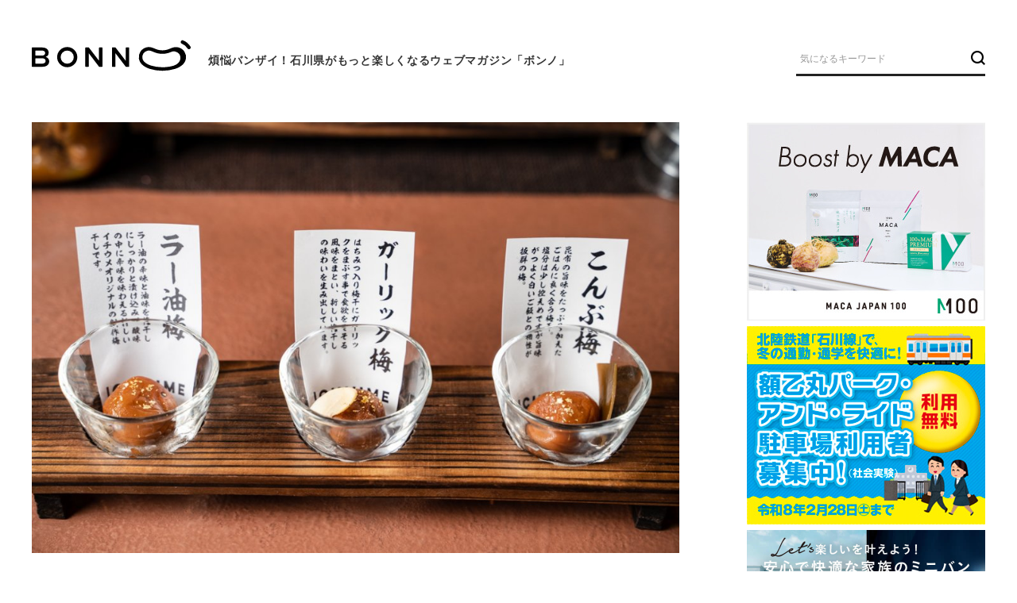

--- FILE ---
content_type: text/html; charset=UTF-8
request_url: https://bonno-web.com/machineta/12009/
body_size: 21152
content:
<!DOCTYPE html>
<html lang="ja">
<head>
<meta charset="utf-8">
<title>梅干しの魅力を伝えるダイニングバーで変わり梅を食べ比べ。｜煩悩バンザイ！石川県がもっと愉しくなるWEB マガジン「ボンノ」</title>
<meta name="description" content="こんにちは、ライターの吉岡です。 突然ですが、子どもの頃に風邪をひいたら、どんなことをして（させられて）いましたか？ 首にネギを巻く？たまご酒を飲む？ 僕は、婆ちゃんが漬けた塩っ辛い梅干しをひたすら食...">
<meta name="keywords" content="石川県,金沢,北陸,グルメ,観光,イベント,お出かけ,買い物">
<meta property="og:title" content="梅干しの魅力を伝えるダイニングバーで変わり梅を食べ比べ。"/>
<meta property="og:type" content="article"/>
<meta property="og:description" content="こんにちは、ライターの吉岡です。 突然ですが、子どもの頃に風邪をひいたら、どんなことをして（させられて）いましたか？ 首にネギを巻く？たまご酒を飲む？ 僕は、婆ちゃんが漬けた塩っ辛い梅干しをひたすら食..."/>
<meta property="og:url" content="https://bonno-web.com/machineta/12009/"/>
<meta property="og:image" content="https://bonno-web.com/_wp/wp-content/uploads/2021/01/DSC05191-1024x682.jpg"/>
<meta property="og:locale" content="ja_JP"/>
<meta property="og:site_name" content="BONNO"/>
<meta name="twitter:card" content="summary_large_image"/>
<meta name="twitter:site"/ content="@bonno_mag">
<meta name="msapplication-square70x70logo" content="/favicons/site-tile-70x70.png?v=20190906">
<meta name="msapplication-square150x150logo" content="/favicons/site-tile-150x150.png?v=20190906">
<meta name="msapplication-wide310x150logo" content="/favicons/site-tile-310x150.png?v=20190906">
<meta name="msapplication-square310x310logo" content="/favicons/site-tile-310x310.png?v=20190906">
<meta name="msapplication-TileColor" content="#0078d7?v=20190906">
<link rel="shortcut icon" type="image/vnd.microsoft.icon" href="/favicons/favicon.ico?v=20190906">
<link rel="icon" type="image/vnd.microsoft.icon" href="/favicons/favicon.ico?v=20190906">
<link rel="apple-touch-icon" sizes="57x57" href="/favicons/apple-touch-icon-57x57.png?v=20190906">
<link rel="apple-touch-icon" sizes="60x60" href="/favicons/apple-touch-icon-60x60.png?v=20190906">
<link rel="apple-touch-icon" sizes="72x72" href="/favicons/apple-touch-icon-72x72.png?v=20190906">
<link rel="apple-touch-icon" sizes="76x76" href="/favicons/apple-touch-icon-76x76.png?v=20190906">
<link rel="apple-touch-icon" sizes="114x114" href="/favicons/apple-touch-icon-114x114.png?v=20190906">
<link rel="apple-touch-icon" sizes="120x120" href="/favicons/apple-touch-icon-120x120.png?v=20190906">
<link rel="apple-touch-icon" sizes="144x144" href="/favicons/apple-touch-icon-144x144.png?v=20190906">
<link rel="apple-touch-icon" sizes="152x152" href="/favicons/apple-touch-icon-152x152.png?v=20190906">
<link rel="apple-touch-icon" sizes="180x180" href="/favicons/apple-touch-icon-180x180.png?v=20190906">
<link rel="icon" type="image/png" sizes="36x36" href="/favicons/android-chrome-36x36.png?v=20190906">
<link rel="icon" type="image/png" sizes="48x48" href="/favicons/android-chrome-48x48.png?v=20190906">
<link rel="icon" type="image/png" sizes="72x72" href="/favicons/android-chrome-72x72.png?v=20190906">
<link rel="icon" type="image/png" sizes="96x96" href="/favicons/android-chrome-96x96.png?v=20190906">
<link rel="icon" type="image/png" sizes="128x128" href="/favicons/android-chrome-128x128.png?v=20190906">
<link rel="icon" type="image/png" sizes="144x144" href="/favicons/android-chrome-144x144.png?v=20190906">
<link rel="icon" type="image/png" sizes="152x152" href="/favicons/android-chrome-152x152.png?v=20190906">
<link rel="icon" type="image/png" sizes="192x192" href="/favicons/android-chrome-192x192.png?v=20190906">
<link rel="icon" type="image/png" sizes="256x256" href="/favicons/android-chrome-256x256.png?v=20190906">
<link rel="icon" type="image/png" sizes="384x384" href="/favicons/android-chrome-384x384.png?v=20190906">
<link rel="icon" type="image/png" sizes="512x512" href="/favicons/android-chrome-512x512.png?v=20190906">
<link rel="icon" type="image/png" sizes="36x36" href="/favicons/icon-36x36.png?v=20190906">
<link rel="icon" type="image/png" sizes="48x48" href="/favicons/icon-48x48.png?v=20190906">
<link rel="icon" type="image/png" sizes="72x72" href="/favicons/icon-72x72.png?v=20190906">
<link rel="icon" type="image/png" sizes="96x96" href="/favicons/icon-96x96.png?v=20190906">
<link rel="icon" type="image/png" sizes="128x128" href="/favicons/icon-128x128.png?v=20190906">
<link rel="icon" type="image/png" sizes="144x144" href="/favicons/icon-144x144.png?v=20190906">
<link rel="icon" type="image/png" sizes="152x152" href="/favicons/icon-152x152.png?v=20190906">
<link rel="icon" type="image/png" sizes="160x160" href="/favicons/icon-160x160.png?v=20190906">
<link rel="icon" type="image/png" sizes="192x192" href="/favicons/icon-192x192.png?v=20190906">
<link rel="icon" type="image/png" sizes="196x196" href="/favicons/icon-196x196.png?v=20190906">
<link rel="icon" type="image/png" sizes="256x256" href="/favicons/icon-256x256.png?v=20190906">
<link rel="icon" type="image/png" sizes="384x384" href="/favicons/icon-384x384.png?v=20190906">
<link rel="icon" type="image/png" sizes="512x512" href="/favicons/icon-512x512.png?v=20190906">
<link rel="icon" type="image/png" sizes="16x16" href="/favicons/icon-16x16.png?v=20190906">
<link rel="icon" type="image/png" sizes="24x24" href="/favicons/icon-24x24.png?v=20190906">
<link rel="icon" type="image/png" sizes="32x32" href="/favicons/icon-32x32.png?v=20190906">
<link rel="manifest" href="/favicons/manifest.json?v=20190906">
<!--outside-->
<!-- Global site tag (gtag.js) - Google Analytics -->
<script async src="https://www.googletagmanager.com/gtag/js?id=UA-31158376-1"></script>
<script>
    window.dataLayer = window.dataLayer || [];
    function gtag() { dataLayer.push(arguments); }
    gtag('js', new Date());
    gtag('config', 'UA-31158376-1');
</script>

<!--inside-->
<!-- Global site tag (gtag.js) - Google Ads: 343288862 -->
<script async src="https://www.googletagmanager.com/gtag/js?id=AW-343288862"></script>
<script> window.dataLayer = window.dataLayer || []; function gtag() { dataLayer.push(arguments); } gtag('js', new Date()); gtag('config', 'AW-343288862');</script>

<!-- Google Tag Manager -->
<script>(function (w, d, s, l, i) {
        w[l] = w[l] || []; w[l].push({
            'gtm.start':
                new Date().getTime(), event: 'gtm.js'
        }); var f = d.getElementsByTagName(s)[0],
            j = d.createElement(s), dl = l != 'dataLayer' ? '&l=' + l : ''; j.async = true; j.src =
                'https://www.googletagmanager.com/gtm.js?id=' + i + dl; f.parentNode.insertBefore(j, f);
    })(window, document, 'script', 'dataLayer', 'GTM-M56PKCK');</script>
<!-- End Google Tag Manager -->
<script data-ad-client="ca-pub-4915757472657560" async
    src="https://pagead2.googlesyndication.com/pagead/js/adsbygoogle.js"></script>
<meta name="viewport" content="width=device-width,initial-scale=1,minimum-scale=1">
<meta name="format-detection" content="telephone=no">
<meta http-equiv="X-UA-Compatible" content="IE=edge"><link rel="shortcut icon" href="/favicon.ico">
<link rel="stylesheet" href="https://fonts.googleapis.com/css?family=Montserrat:400,700&display=swap" media="all">
<link rel="stylesheet" href="/assets/fonts/icomoon/style.css?date=190809" media="all">
<link rel="stylesheet" href="/assets/css/normalize.min.css" media="all">
<link rel="stylesheet" href="/assets/css/base.css?date=190809" media="all">
<link rel="stylesheet" href="/assets/css/common.css?date=190909" media="all">
<link rel="stylesheet" href="/assets/lib/slick/slick.css" media="all">
<link rel="stylesheet" href="/assets/css/entry.css?date=190809" media="all">
<meta name='robots' content='max-image-preview:large' />

		<!-- Meta Tag Manager -->
		<meta name="description" content="石川県のディープな話題をローカル目線で深堀りする「ボンノ」。 グルメ・人・カルチャーなどを独自の視点でお届け。 マニアック且つ独自の切り口で石川県のリアルな魅力に迫ります。" />
		<!-- / Meta Tag Manager -->
		<!-- This site uses the Google Analytics by MonsterInsights plugin v9.11.1 - Using Analytics tracking - https://www.monsterinsights.com/ -->
		<!-- Note: MonsterInsights is not currently configured on this site. The site owner needs to authenticate with Google Analytics in the MonsterInsights settings panel. -->
					<!-- No tracking code set -->
				<!-- / Google Analytics by MonsterInsights -->
		<style id='classic-theme-styles-inline-css' type='text/css'>
/*! This file is auto-generated */
.wp-block-button__link{color:#fff;background-color:#32373c;border-radius:9999px;box-shadow:none;text-decoration:none;padding:calc(.667em + 2px) calc(1.333em + 2px);font-size:1.125em}.wp-block-file__button{background:#32373c;color:#fff;text-decoration:none}
</style>
<style id='global-styles-inline-css' type='text/css'>
body{--wp--preset--color--black: #000000;--wp--preset--color--cyan-bluish-gray: #abb8c3;--wp--preset--color--white: #ffffff;--wp--preset--color--pale-pink: #f78da7;--wp--preset--color--vivid-red: #cf2e2e;--wp--preset--color--luminous-vivid-orange: #ff6900;--wp--preset--color--luminous-vivid-amber: #fcb900;--wp--preset--color--light-green-cyan: #7bdcb5;--wp--preset--color--vivid-green-cyan: #00d084;--wp--preset--color--pale-cyan-blue: #8ed1fc;--wp--preset--color--vivid-cyan-blue: #0693e3;--wp--preset--color--vivid-purple: #9b51e0;--wp--preset--gradient--vivid-cyan-blue-to-vivid-purple: linear-gradient(135deg,rgba(6,147,227,1) 0%,rgb(155,81,224) 100%);--wp--preset--gradient--light-green-cyan-to-vivid-green-cyan: linear-gradient(135deg,rgb(122,220,180) 0%,rgb(0,208,130) 100%);--wp--preset--gradient--luminous-vivid-amber-to-luminous-vivid-orange: linear-gradient(135deg,rgba(252,185,0,1) 0%,rgba(255,105,0,1) 100%);--wp--preset--gradient--luminous-vivid-orange-to-vivid-red: linear-gradient(135deg,rgba(255,105,0,1) 0%,rgb(207,46,46) 100%);--wp--preset--gradient--very-light-gray-to-cyan-bluish-gray: linear-gradient(135deg,rgb(238,238,238) 0%,rgb(169,184,195) 100%);--wp--preset--gradient--cool-to-warm-spectrum: linear-gradient(135deg,rgb(74,234,220) 0%,rgb(151,120,209) 20%,rgb(207,42,186) 40%,rgb(238,44,130) 60%,rgb(251,105,98) 80%,rgb(254,248,76) 100%);--wp--preset--gradient--blush-light-purple: linear-gradient(135deg,rgb(255,206,236) 0%,rgb(152,150,240) 100%);--wp--preset--gradient--blush-bordeaux: linear-gradient(135deg,rgb(254,205,165) 0%,rgb(254,45,45) 50%,rgb(107,0,62) 100%);--wp--preset--gradient--luminous-dusk: linear-gradient(135deg,rgb(255,203,112) 0%,rgb(199,81,192) 50%,rgb(65,88,208) 100%);--wp--preset--gradient--pale-ocean: linear-gradient(135deg,rgb(255,245,203) 0%,rgb(182,227,212) 50%,rgb(51,167,181) 100%);--wp--preset--gradient--electric-grass: linear-gradient(135deg,rgb(202,248,128) 0%,rgb(113,206,126) 100%);--wp--preset--gradient--midnight: linear-gradient(135deg,rgb(2,3,129) 0%,rgb(40,116,252) 100%);--wp--preset--font-size--small: 13px;--wp--preset--font-size--medium: 20px;--wp--preset--font-size--large: 36px;--wp--preset--font-size--x-large: 42px;--wp--preset--spacing--20: 0.44rem;--wp--preset--spacing--30: 0.67rem;--wp--preset--spacing--40: 1rem;--wp--preset--spacing--50: 1.5rem;--wp--preset--spacing--60: 2.25rem;--wp--preset--spacing--70: 3.38rem;--wp--preset--spacing--80: 5.06rem;--wp--preset--shadow--natural: 6px 6px 9px rgba(0, 0, 0, 0.2);--wp--preset--shadow--deep: 12px 12px 50px rgba(0, 0, 0, 0.4);--wp--preset--shadow--sharp: 6px 6px 0px rgba(0, 0, 0, 0.2);--wp--preset--shadow--outlined: 6px 6px 0px -3px rgba(255, 255, 255, 1), 6px 6px rgba(0, 0, 0, 1);--wp--preset--shadow--crisp: 6px 6px 0px rgba(0, 0, 0, 1);}:where(.is-layout-flex){gap: 0.5em;}:where(.is-layout-grid){gap: 0.5em;}body .is-layout-flow > .alignleft{float: left;margin-inline-start: 0;margin-inline-end: 2em;}body .is-layout-flow > .alignright{float: right;margin-inline-start: 2em;margin-inline-end: 0;}body .is-layout-flow > .aligncenter{margin-left: auto !important;margin-right: auto !important;}body .is-layout-constrained > .alignleft{float: left;margin-inline-start: 0;margin-inline-end: 2em;}body .is-layout-constrained > .alignright{float: right;margin-inline-start: 2em;margin-inline-end: 0;}body .is-layout-constrained > .aligncenter{margin-left: auto !important;margin-right: auto !important;}body .is-layout-constrained > :where(:not(.alignleft):not(.alignright):not(.alignfull)){max-width: var(--wp--style--global--content-size);margin-left: auto !important;margin-right: auto !important;}body .is-layout-constrained > .alignwide{max-width: var(--wp--style--global--wide-size);}body .is-layout-flex{display: flex;}body .is-layout-flex{flex-wrap: wrap;align-items: center;}body .is-layout-flex > *{margin: 0;}body .is-layout-grid{display: grid;}body .is-layout-grid > *{margin: 0;}:where(.wp-block-columns.is-layout-flex){gap: 2em;}:where(.wp-block-columns.is-layout-grid){gap: 2em;}:where(.wp-block-post-template.is-layout-flex){gap: 1.25em;}:where(.wp-block-post-template.is-layout-grid){gap: 1.25em;}.has-black-color{color: var(--wp--preset--color--black) !important;}.has-cyan-bluish-gray-color{color: var(--wp--preset--color--cyan-bluish-gray) !important;}.has-white-color{color: var(--wp--preset--color--white) !important;}.has-pale-pink-color{color: var(--wp--preset--color--pale-pink) !important;}.has-vivid-red-color{color: var(--wp--preset--color--vivid-red) !important;}.has-luminous-vivid-orange-color{color: var(--wp--preset--color--luminous-vivid-orange) !important;}.has-luminous-vivid-amber-color{color: var(--wp--preset--color--luminous-vivid-amber) !important;}.has-light-green-cyan-color{color: var(--wp--preset--color--light-green-cyan) !important;}.has-vivid-green-cyan-color{color: var(--wp--preset--color--vivid-green-cyan) !important;}.has-pale-cyan-blue-color{color: var(--wp--preset--color--pale-cyan-blue) !important;}.has-vivid-cyan-blue-color{color: var(--wp--preset--color--vivid-cyan-blue) !important;}.has-vivid-purple-color{color: var(--wp--preset--color--vivid-purple) !important;}.has-black-background-color{background-color: var(--wp--preset--color--black) !important;}.has-cyan-bluish-gray-background-color{background-color: var(--wp--preset--color--cyan-bluish-gray) !important;}.has-white-background-color{background-color: var(--wp--preset--color--white) !important;}.has-pale-pink-background-color{background-color: var(--wp--preset--color--pale-pink) !important;}.has-vivid-red-background-color{background-color: var(--wp--preset--color--vivid-red) !important;}.has-luminous-vivid-orange-background-color{background-color: var(--wp--preset--color--luminous-vivid-orange) !important;}.has-luminous-vivid-amber-background-color{background-color: var(--wp--preset--color--luminous-vivid-amber) !important;}.has-light-green-cyan-background-color{background-color: var(--wp--preset--color--light-green-cyan) !important;}.has-vivid-green-cyan-background-color{background-color: var(--wp--preset--color--vivid-green-cyan) !important;}.has-pale-cyan-blue-background-color{background-color: var(--wp--preset--color--pale-cyan-blue) !important;}.has-vivid-cyan-blue-background-color{background-color: var(--wp--preset--color--vivid-cyan-blue) !important;}.has-vivid-purple-background-color{background-color: var(--wp--preset--color--vivid-purple) !important;}.has-black-border-color{border-color: var(--wp--preset--color--black) !important;}.has-cyan-bluish-gray-border-color{border-color: var(--wp--preset--color--cyan-bluish-gray) !important;}.has-white-border-color{border-color: var(--wp--preset--color--white) !important;}.has-pale-pink-border-color{border-color: var(--wp--preset--color--pale-pink) !important;}.has-vivid-red-border-color{border-color: var(--wp--preset--color--vivid-red) !important;}.has-luminous-vivid-orange-border-color{border-color: var(--wp--preset--color--luminous-vivid-orange) !important;}.has-luminous-vivid-amber-border-color{border-color: var(--wp--preset--color--luminous-vivid-amber) !important;}.has-light-green-cyan-border-color{border-color: var(--wp--preset--color--light-green-cyan) !important;}.has-vivid-green-cyan-border-color{border-color: var(--wp--preset--color--vivid-green-cyan) !important;}.has-pale-cyan-blue-border-color{border-color: var(--wp--preset--color--pale-cyan-blue) !important;}.has-vivid-cyan-blue-border-color{border-color: var(--wp--preset--color--vivid-cyan-blue) !important;}.has-vivid-purple-border-color{border-color: var(--wp--preset--color--vivid-purple) !important;}.has-vivid-cyan-blue-to-vivid-purple-gradient-background{background: var(--wp--preset--gradient--vivid-cyan-blue-to-vivid-purple) !important;}.has-light-green-cyan-to-vivid-green-cyan-gradient-background{background: var(--wp--preset--gradient--light-green-cyan-to-vivid-green-cyan) !important;}.has-luminous-vivid-amber-to-luminous-vivid-orange-gradient-background{background: var(--wp--preset--gradient--luminous-vivid-amber-to-luminous-vivid-orange) !important;}.has-luminous-vivid-orange-to-vivid-red-gradient-background{background: var(--wp--preset--gradient--luminous-vivid-orange-to-vivid-red) !important;}.has-very-light-gray-to-cyan-bluish-gray-gradient-background{background: var(--wp--preset--gradient--very-light-gray-to-cyan-bluish-gray) !important;}.has-cool-to-warm-spectrum-gradient-background{background: var(--wp--preset--gradient--cool-to-warm-spectrum) !important;}.has-blush-light-purple-gradient-background{background: var(--wp--preset--gradient--blush-light-purple) !important;}.has-blush-bordeaux-gradient-background{background: var(--wp--preset--gradient--blush-bordeaux) !important;}.has-luminous-dusk-gradient-background{background: var(--wp--preset--gradient--luminous-dusk) !important;}.has-pale-ocean-gradient-background{background: var(--wp--preset--gradient--pale-ocean) !important;}.has-electric-grass-gradient-background{background: var(--wp--preset--gradient--electric-grass) !important;}.has-midnight-gradient-background{background: var(--wp--preset--gradient--midnight) !important;}.has-small-font-size{font-size: var(--wp--preset--font-size--small) !important;}.has-medium-font-size{font-size: var(--wp--preset--font-size--medium) !important;}.has-large-font-size{font-size: var(--wp--preset--font-size--large) !important;}.has-x-large-font-size{font-size: var(--wp--preset--font-size--x-large) !important;}
.wp-block-navigation a:where(:not(.wp-element-button)){color: inherit;}
:where(.wp-block-post-template.is-layout-flex){gap: 1.25em;}:where(.wp-block-post-template.is-layout-grid){gap: 1.25em;}
:where(.wp-block-columns.is-layout-flex){gap: 2em;}:where(.wp-block-columns.is-layout-grid){gap: 2em;}
.wp-block-pullquote{font-size: 1.5em;line-height: 1.6;}
</style>
<link rel='stylesheet' id='wordpress-popular-posts-css-css' href='/_wp/wp-content/plugins/wordpress-popular-posts/assets/css/wpp.css?ver=5.0.1'  media='all' />
<script  src="/assets/lib/jquery/jquery-3.4.1.min.js?ver=190810" id="jquery-js"></script>
<script type="text/javascript" id="wpp-js-js-extra">
/* <![CDATA[ */
var wpp_params = {"sampling_active":"1","sampling_rate":"100","ajax_url":"https:\/\/bonno-web.com\/wp-json\/wordpress-popular-posts\/v1\/popular-posts","ID":"12009","token":"08439a599f","debug":""};
/* ]]> */
</script>
<script  src="/_wp/wp-content/plugins/wordpress-popular-posts/assets/js/wpp-5.0.0.min.js?ver=5.0.1" id="wpp-js-js"></script>
<script  src="/assets/lib/slick/slick.min.js?ver=190810" id="my_slick_script-js"></script>
<script  src="/assets/lib/fancybox/jquery.fancybox.min.js?ver=190810" id="my_fancybox_script-js"></script>
<script  src="/assets/lib/stickyfill/stickyfill.min.js?ver=190810" id="my_stickyfill_script-js"></script>
<script  src="/assets/lib/jsrender/jsrender.min.js?ver=190810" id="my_jsrender_script-js"></script>
<script  src="/assets/js/common.js?ver=190810" id="my_common_script-js"></script>
<script type="text/javascript">
	window._se_plugin_version = '8.1.9';
</script>
<link rel="icon" href="https://bonno-web.com/_wp/wp-content/uploads/2019/09/cropped-fb877275521156dbb5ac836bf4f86f11-32x32.jpg" sizes="32x32" />
<link rel="icon" href="https://bonno-web.com/_wp/wp-content/uploads/2019/09/cropped-fb877275521156dbb5ac836bf4f86f11-192x192.jpg" sizes="192x192" />
<link rel="apple-touch-icon" href="https://bonno-web.com/_wp/wp-content/uploads/2019/09/cropped-fb877275521156dbb5ac836bf4f86f11-180x180.jpg" />
<meta name="msapplication-TileImage" content="https://bonno-web.com/_wp/wp-content/uploads/2019/09/cropped-fb877275521156dbb5ac836bf4f86f11-270x270.jpg" />
<style type="text/css">a.nordot-read-more { }</style>		<style type="text/css" id="wp-custom-css">
			/* ブログカード シンプルデザイン*/
.blog-card-long {
	margin: 0 0 1.8rem;
}
.card-link {
  display: block;
  overflow: hidden;
  max-width: 400px;
  width: 100%;
  padding: 0;
  border-radius: 3px;
  background: #fff;
  box-shadow: 0 2px 4px rgba(0, 0, 0, 0.25);
  color: #555;
  font-weight: bold;
  text-decoration: none !important;
  position: relative;
}
.card-link:hover {
  box-shadow: 0 5px 15px rgba(0, 0, 0, 0.25);
  color: #888;
  text-decoration: none;
  transform: translateY(-2px);
}
.blog-card-label-long{
	z-index: 1;
	display: inline-block;
    position: absolute;
	background-color: #f99f48;
    top: 10px;
	left: 10px;
	max-width: 120px;
	height: 25px;
	padding: 0 0.5rem;
    color: #fff;
    font-size: .8rem;
    font-weight: 700;
    text-align: center;
    line-height: 25px;
    transform-origin: 50% 50%;
    animation: animScale 3.5s ease-out;
}

.card-link .blogcard-text {
  display: block;
  padding: 15px 13px;
  line-height: 1.6;
}
.card-link img {
  width: 100%;
}
.longcard-link {
  margin-bottom: 1.5em;
  box-shadow: 0 1px 5px 0 rgba(0, 0, 0, 0.25);
}
.longcard-link img {
  padding: 10px 10px 0;
}
.longcard-img{
	position: relative;
}
.blogcard-title {
	font-size: 1em;
	font-weight: bold;
	line-height: 1.4;
	display: -webkit-box;
    -webkit-box-orient: vertical;
	-webkit-line-clamp: 3;
    overflow: hidden;
    text-overflow: ellipsis;
}
.blog-card-excerpt-long {
	padding-top: .8em;
    font-size: .8em;
    line-height: 1.4;
	font-weight: normal;
    opacity: .8;
	color: #333;
	display: -webkit-box;
	-webkit-box-orient: vertical;
	-webkit-line-clamp: 2;
	overflow: hidden;
    text-overflow: ellipsis;
}
@media only screen and (min-width: 481px) {
	.card-link {
    	display: inline-block;
    	max-width: 310px;
    	margin-right: 20px;
 	}
	.longcard-link {
    	max-width: 100%;
    	display: table;
  	}
  	.longcard-img,
  	.card-link.longcard-link .blogcard-content {
    display: table-cell;
    vertical-align: middle;
  }
  .longcard-img {
    width: 40%;
  }
  .blogcard-content {
    width: 60%;
  }
  .longcard-img img {
    width: 100%;
    padding: 10px;
  }
}
@media screen and (max-width: 959px){
	.blog-card-excerpt-long {
		display: none;
	}
}		</style>
		</head>
<body class="p-machineta" data-toc="hidden">
<!-- Google Tag Manager (noscript) -->
<noscript><iframe src="https://www.googletagmanager.com/ns.html?id=GTM-M56PKCK" height="0" width="0" style="display:none;visibility:hidden"></iframe></noscript>
<!-- End Google Tag Manager (noscript) -->
<header id="js-gHeaderWrap" class="gHeaderWrap">
    <div class="gHeader">
        <div class="gHeader_inner u-inner">
            <div class="gHeader_cols">
                <div class="gHeader_col gHeader_col-no1">
                    <p class="gHeader_title"><a href="/"><svg class="gHeader_title_img">
                                <use xlink:href="#SvgLogo"></use>
                            </svg></a></p>
                                            <p class="gHeader_text">煩悩バンザイ！石川県がもっと<br>楽しくなるウェブマガジン「ボンノ」</p>
                                    </div>
                <div class="gHeader_col gHeader_col-no2">

                    <form method="get" action="/">
                        <nav class="gSearch">
                            <div class="gSearch_inputWrap">
                                <input type="hidden" name="post_type[]" value="machineta">
                                <input type="hidden" name="post_type[]" value="event">
                                <input type="hidden" name="post_type[]" value="feature">
                                <input type="hidden" name="post_type[]" value="interview">
                                <input type="hidden" name="post_type[]" value="housing">
                                <input type="hidden" name="post_type[]" value="column">
                                <input class="gSearch_input" name="s" type="search" placeholder="気になるキーワード">
                                <button class="gSearch_btn" type="submit" aria-label="検索ボタン"><i class="icon icon-search"></i></button>
                            </div>
                        </nav>
                    </form>

                </div>
            </div>
        </div>
        <!-- <button id="js-gMenuBtn" class="gMenuBtn" aria-label="メニュー開閉ボタン"><i class="gMenuBtn_bar gMenuBtn_bar-no1"></i><i class="gMenuBtn_bar gMenuBtn_bar-no2"></i><i class="gMenuBtn_bar gMenuBtn_bar-no3"></i></button> -->
    </div>



</header>
<!-- <nav id="js-gNav" class="gNav">
    <div id="js-gNav_inner" class="gNav_inner u-inner">
        <div class="gNav_listWrap">
            <ul class="gNav_list">
                <li><a href="/machineta/" class="-machineta"><b>街ネタ</b><small class="u-en">MACHINETA</small></a></li>
                <li><a href="/event/" class="-event"><b>イベント</b><small class="u-en">EVENT</small></a></li>
                <li><a href="/feature/" class="-feature"><b>特集</b><small class="u-en">FEATURE</small></a></li>
                <li><a href="/interview/" class="-interview"><b>インタビュー</b><small class="u-en">INTERVIEW</small></a></li>
                                <li><a href="/column/" class="-column"><b>読み物</b><small class="u-en">COLUMN</small></a></li>
            </ul>
        </div>
    </div>
</nav> -->


<!-- 230625 -->
<!-- <style>
    .top-tags {
        display: flex;
        justify-content: space-between;
        flex-wrap: wrap;
        /* grid-template-columns: 1fr 1fr 1fr 1fr 1fr 1fr 1fr 1fr ; */
        /* gap:1em 2rem; */
        gap: 0.5rem 0;
        margin: 1.5rem auto;
        max-width: 1200px;
        list-style-type: none;
        padding: 0 10px;
    }

    .top-tags li {
        margin: 0;
        padding: 0;
        width: 11%;
        min-width: 80px;
    }

    .top-tags li a {
        color: black;
        display: inline-block;
        padding: 0.5em 0;
        width: 100%;
        font-size: 80%;
        border-radius: 10px;
        text-decoration: none;
        font-weight: bold;
        text-align: center;
        transition: .3s;
    }

    .top-tags li a:hover {

        opacity: 0.6;
    }

    @media screen and (max-width: 767px) {
        .top-tags {
            display: grid;
            /* justify-content: space-between; */
            flex-wrap: wrap;
            grid-template-columns: 1fr 1fr 1fr 1fr;
            /* gap:1em 2rem; */
            gap: 0.5rem 2%;
        }

        .top-tags li {
            margin: 0;
            padding: 0;
            width: 100%;
            min-width: 80px;
        }
    }
</style> -->


<!-- kill 230625 -->





<main class="gBody">
	<div class="gBody_inner u-inner">
		<div class="gBody_cols">
			<div class="gBody_col gBody_col-no1">
												<article class="gEntry">
					




															<div class="gEntry_image"><img src="https://bonno-web.com/_wp/wp-content/uploads/2021/01/DSC05191-1024x682.jpg" width="1024" height="682" alt=""></div>
										<p class="gEntry_update u-en"><time datetime="2021-01-25">2021.01.25</time></p>
					<h1 class="gEntry_title">
						梅干しの魅力を伝えるダイニングバーで変わり梅を食べ比べ。					</h1>


															<nav class="gEntryTag">
						<ul class="gEntryTag_list">
														<li><a href="https://bonno-web.com/post_tags/must-go/">must-go</a></li>
														<li><a href="https://bonno-web.com/post_tags/%e5%b1%85%e9%85%92%e5%b1%8b%e3%83%bb%e3%83%90%e3%83%bc/">居酒屋・ダイニングバー</a></li>
														<li><a href="https://bonno-web.com/post_tags/%e9%a3%9f%e3%81%b9%e6%af%94%e3%81%b9/">食べ比べ</a></li>
														<li><a href="https://bonno-web.com/post_tags/%e9%87%91%e6%b2%a2%e5%b8%82/">金沢市</a></li>
													</ul>
					</nav>
					


					<ul class="gEntry_snsList u-snsList">
						<li><a href="javascript:window.open('//twitter.com/intent/tweet?url=https%3A%2F%2Fbonno-web.com%2Fmachineta%2F12009%2F&text=%E6%A2%85%E5%B9%B2%E3%81%97%E3%81%AE%E9%AD%85%E5%8A%9B%E3%82%92%E4%BC%9D%E3%81%88%E3%82%8B%E3%83%80%E3%82%A4%E3%83%8B%E3%83%B3%E3%82%B0%E3%83%90%E3%83%BC%E3%81%A7%E5%A4%89%E3%82%8F%E3%82%8A%E6%A2%85%E3%82%92%E9%A3%9F%E3%81%B9%E6%AF%94%E3%81%B9%E3%80%82&tw_p=tweetbutton', '', 'width=500,height=450');" aria-label="Twitter"><i class="icon icon-twitter"></i></a></li>
<li><a href="//www.facebook.com/sharer.php?src=bm&u=https%3A%2F%2Fbonno-web.com%2Fmachineta%2F12009%2F&t=%E6%A2%85%E5%B9%B2%E3%81%97%E3%81%AE%E9%AD%85%E5%8A%9B%E3%82%92%E4%BC%9D%E3%81%88%E3%82%8B%E3%83%80%E3%82%A4%E3%83%8B%E3%83%B3%E3%82%B0%E3%83%90%E3%83%BC%E3%81%A7%E5%A4%89%E3%82%8F%E3%82%8A%E6%A2%85%E3%82%92%E9%A3%9F%E3%81%B9%E6%AF%94%E3%81%B9%E3%80%82" target="_blank" rel="nofollow" aria-label="Facebook"><i class="icon icon-facebook"></i></a></li>
<li><a href="//b.hatena.ne.jp/entry/https://bonno-web.com/machineta/12009/" rel="nofollow" data-hatena-bookmark-layout="simple" title="梅干しの魅力を伝えるダイニングバーで変わり梅を食べ比べ。" target="_blank" aria-label="はてなブックマーク"><i class="icon icon-book"></i></a></li>
<li><a href="//line.me/R/msg/text/?%E6%A2%85%E5%B9%B2%E3%81%97%E3%81%AE%E9%AD%85%E5%8A%9B%E3%82%92%E4%BC%9D%E3%81%88%E3%82%8B%E3%83%80%E3%82%A4%E3%83%8B%E3%83%B3%E3%82%B0%E3%83%90%E3%83%BC%E3%81%A7%E5%A4%89%E3%82%8F%E3%82%8A%E6%A2%85%E3%82%92%E9%A3%9F%E3%81%B9%E6%AF%94%E3%81%B9%E3%80%82%0Ahttps%3A%2F%2Fbonno-web.com%2Fmachineta%2F12009%2F" rel="nofollow" target="_blank" aria-label="LINE"><i class="icon icon-line"></i></a></li>
<li><a href="javascript:window.open('//getpocket.com/edit?url=https%3A%2F%2Fbonno-web.com%2Fmachineta%2F12009%2F&title=%E6%A2%85%E5%B9%B2%E3%81%97%E3%81%AE%E9%AD%85%E5%8A%9B%E3%82%92%E4%BC%9D%E3%81%88%E3%82%8B%E3%83%80%E3%82%A4%E3%83%8B%E3%83%B3%E3%82%B0%E3%83%90%E3%83%BC%E3%81%A7%E5%A4%89%E3%82%8F%E3%82%8A%E6%A2%85%E3%82%92%E9%A3%9F%E3%81%B9%E6%AF%94%E3%81%B9%E3%80%82', '', 'width=500,height=350');" rel="nofollow" aria-label="Pocket"><i class="icon icon-pocket"></i></a></li>
					</ul>
					<div id="tinymce" class="gEntry_body u-editor u-mbM">
						<div id="toc_container" class="no_bullets"><p class="toc_title">目次</p><ul class="toc_list"><li><a href="#i"><span class="toc_number toc_depth_1">1</span> 梅干し料理を現代風にアレンジ。</a></li><li><a href="#i-2"><span class="toc_number toc_depth_1">2</span> 様々な種類の梅干しを食べ比べ。</a></li><li><a href="#i-3"><span class="toc_number toc_depth_1">3</span> メニューは梅好きの意見で決まる。</a></li></ul></div>
<p>こんにちは、ライターの吉岡です。</p>
<p>&nbsp;</p>
<p>突然ですが、子どもの頃に風邪をひいたら、どんなことをして（させられて）いましたか？</p>
<p>&nbsp;</p>
<p>首にネギを巻く？たまご酒を飲む？</p>
<p>&nbsp;</p>
<p>僕は、婆ちゃんが漬けた塩っ辛い<b class="bold">梅干し</b>をひたすら食べさせられました。</p>
<p>&nbsp;</p>
<p>当時は「早く治る？そんなもん迷信でしょ」と思いながら黙って食べていたけど、実際に梅干しには食欲増進や殺菌効果、<b class="bold">免疫力アップ</b>の効果があるそうで。昔の人の知恵ってすごいんだなぁと、今さらながら感心させられています。</p>
<p>&nbsp;</p>
<p>そんな日本の伝統食である<b class="bold">梅</b>を使った創作料理のお店が、昨年秋にオープンしました。</p>
<p>&nbsp;</p>
<p><img fetchpriority="high" decoding="async" class="alignnone size-large wp-image-12021" src="https://bonno-web.com/_wp/wp-content/uploads/2021/01/DSC05257-1024x682.jpg" alt="" width="1024" height="682" srcset="https://bonno-web.com/_wp/wp-content/uploads/2021/01/DSC05257-1024x682.jpg 1024w, https://bonno-web.com/_wp/wp-content/uploads/2021/01/DSC05257-500x333.jpg 500w, https://bonno-web.com/_wp/wp-content/uploads/2021/01/DSC05257-400x267.jpg 400w, https://bonno-web.com/_wp/wp-content/uploads/2021/01/DSC05257-768x512.jpg 768w, https://bonno-web.com/_wp/wp-content/uploads/2021/01/DSC05257.jpg 1100w" sizes="(max-width: 1024px) 100vw, 1024px" /></p>
<h5>金沢駅前別院通りにある『ICHIUME』。</h5>
<h3><span id="i">梅干し料理を現代風にアレンジ。</span></h3>
<p>『ICHIUME』は、金沢駅前別院通り商店街にある梅料理専門のダイニングバー。小松市にある「ダイニングウメボシ」の姉妹店として、<strong>梅干しの持ち味を生かした新感覚の料理</strong>を提供しています。</p>
<p>&nbsp;</p>
<p>店内はカウンター席のみ。ショットバーのような雰囲気で、スタッフさんと梅好きの常連さんが会話する光景もよく見られます。どこの梅が美味しいかうんちくを語り合ったり。お酒好きが集まる日本酒バーのような感覚に近いかもしれません。</p>
<p>&nbsp;</p>
<p><img decoding="async" class="alignnone size-large wp-image-12013" src="https://bonno-web.com/_wp/wp-content/uploads/2021/01/DSC05178-1024x682.jpg" alt="" width="1024" height="682" srcset="https://bonno-web.com/_wp/wp-content/uploads/2021/01/DSC05178-1024x682.jpg 1024w, https://bonno-web.com/_wp/wp-content/uploads/2021/01/DSC05178-500x333.jpg 500w, https://bonno-web.com/_wp/wp-content/uploads/2021/01/DSC05178-400x267.jpg 400w, https://bonno-web.com/_wp/wp-content/uploads/2021/01/DSC05178-768x512.jpg 768w, https://bonno-web.com/_wp/wp-content/uploads/2021/01/DSC05178.jpg 1100w" sizes="(max-width: 1024px) 100vw, 1024px" /></p>
<h5>梅干しは常時８〜９種類。はちみつや鰹などの定番系から、ラー油やカレー味といった変わり種まで、お客さんのリクエストを参考にしながら季節ごとに入れ替えている。</h5>
<p>&nbsp;</p>
<p>０次会から２軒目、３軒目、さらには〆まで幅広く使えるのもこのお店の特徴。ちなみに梅干しには胃の粘膜を保護する役割もあって、お酒を飲む前にちょっと食べると<b class="bold">二日酔いになりにくい</b>んだそうです。</p>
<p>&nbsp;</p>
<p>お店に到着すると、広報担当の宮川さんが待っていました。さっそくですが、いろいろと聞いてみましょう。</p>
<h3><span id="i-2">様々な種類の梅干しを食べ比べ。</span></h3>

<div class="cta-comment">

		<div class="cta-main">
		<div class="cta-prof">
			<span class="cta-img"  style="background-image:url(https://bonno-web.com/_wp/wp-content/uploads/2021/01/1f6f4278c9873e2885f4106dcc7e7f4f-455x333.png);" ></span>			
			<p class="cta-name">吉岡</p>
		</div>
		<div class="cta-mes">
			<p>梅干しって、美味しいですよね。</p>
		</div>
	</div>

		<div class="cta-main">
		<div class="cta-prof">
			<span class="cta-img"  style="background-image:url(https://bonno-web.com/_wp/wp-content/uploads/2021/01/a4dcc0d5dde1e579c358a3a56708b5fb-500x333.png);" ></span>			
			<p class="cta-name">宮川さん</p>
		</div>
		<div class="cta-mes">
			<p>そうですね。しかも梅干しは、どんな食材とも合うので料理に活用しやすい。脇役としても優秀なんですよね。
</p>
		</div>
	</div>

		<div class="cta-main">
		<div class="cta-prof">
			<span class="cta-img"  style="background-image:url(https://bonno-web.com/_wp/wp-content/uploads/2021/01/1f6f4278c9873e2885f4106dcc7e7f4f-455x333.png);" ></span>			
			<p class="cta-name">吉岡</p>
		</div>
		<div class="cta-mes">
			<p>まずはなにを注文すればいいですか？</p>
		</div>
	</div>

		<div class="cta-main">
		<div class="cta-prof">
			<span class="cta-img"  style="background-image:url(https://bonno-web.com/_wp/wp-content/uploads/2021/01/a4dcc0d5dde1e579c358a3a56708b5fb-500x333.png);" ></span>			
			<p class="cta-name">宮川さん</p>
		</div>
		<div class="cta-mes">
			<p>よく注文いただくのは「梅干し３種の食べ比べ」。カウンターに並んだ８〜９種類の梅干しからお好みを３つ、それと好きなドリンクが選べます。</p>
		</div>
	</div>

		<div class="cta-main">
		<div class="cta-prof">
			<span class="cta-img"  style="background-image:url(https://bonno-web.com/_wp/wp-content/uploads/2021/01/1f6f4278c9873e2885f4106dcc7e7f4f-455x333.png);" ></span>			
			<p class="cta-name">吉岡</p>
		</div>
		<div class="cta-mes">
			<p>３つですか、迷いますね〜。</p>
		</div>
	</div>

		<div class="cta-main">
		<div class="cta-prof">
			<span class="cta-img"  style="background-image:url(https://bonno-web.com/_wp/wp-content/uploads/2021/01/a4dcc0d5dde1e579c358a3a56708b5fb-500x333.png);" ></span>			
			<p class="cta-name">宮川さん</p>
		</div>
		<div class="cta-mes">
			<p>お酒を飲むか飲まないか、甘党か辛党かなどによって、美味しく感じる梅干しは人それぞれです。迷ったときはスタッフが好みに合わせてセレクトするので、気軽に声をかけてくださいね。</p>
		</div>
	</div>

</div>

<p><img decoding="async" class="alignnone size-large wp-image-12015" src="https://bonno-web.com/_wp/wp-content/uploads/2021/01/DSC05191-1024x682.jpg" alt="" width="1024" height="682" srcset="https://bonno-web.com/_wp/wp-content/uploads/2021/01/DSC05191-1024x682.jpg 1024w, https://bonno-web.com/_wp/wp-content/uploads/2021/01/DSC05191-500x333.jpg 500w, https://bonno-web.com/_wp/wp-content/uploads/2021/01/DSC05191-400x267.jpg 400w, https://bonno-web.com/_wp/wp-content/uploads/2021/01/DSC05191-768x512.jpg 768w, https://bonno-web.com/_wp/wp-content/uploads/2021/01/DSC05191.jpg 1100w" sizes="(max-width: 1024px) 100vw, 1024px" /></p>
<h5>酒のアテにセレクトしてもらったのがこちら。それぞれしっかりと素材の味がついている。金箔のトッピングで見た目も華やか。ドリンクセット900円。単品150円〜。</h5>
<p>&nbsp;</p>
<p><img loading="lazy" decoding="async" class="alignnone size-large wp-image-12010" src="https://bonno-web.com/_wp/wp-content/uploads/2021/01/DSC05108-1024x682.jpg" alt="" width="1024" height="682" srcset="https://bonno-web.com/_wp/wp-content/uploads/2021/01/DSC05108-1024x682.jpg 1024w, https://bonno-web.com/_wp/wp-content/uploads/2021/01/DSC05108-500x333.jpg 500w, https://bonno-web.com/_wp/wp-content/uploads/2021/01/DSC05108-400x267.jpg 400w, https://bonno-web.com/_wp/wp-content/uploads/2021/01/DSC05108-768x512.jpg 768w, https://bonno-web.com/_wp/wp-content/uploads/2021/01/DSC05108.jpg 1100w" sizes="(max-width: 1024px) 100vw, 1024px" /></p>
<h5>広報担当の宮川智志さん。イケメンです。</h5>

<div class="cta-comment">

		<div class="cta-main">
		<div class="cta-prof">
			<span class="cta-img"  style="background-image:url(https://bonno-web.com/_wp/wp-content/uploads/2021/01/1f6f4278c9873e2885f4106dcc7e7f4f-455x333.png);" ></span>			
			<p class="cta-name">吉岡</p>
		</div>
		<div class="cta-mes">
			<p>餃子、かつ、カレー、バーガー、本当にいろんなメニューがありますよね。</p>
		</div>
	</div>

		<div class="cta-main">
		<div class="cta-prof">
			<span class="cta-img"  style="background-image:url(https://bonno-web.com/_wp/wp-content/uploads/2021/01/a4dcc0d5dde1e579c358a3a56708b5fb-500x333.png);" ></span>			
			<p class="cta-name">宮川さん</p>
		</div>
		<div class="cta-mes">
			<p>今月は餅強化月間ということで、一口梅の揚げだし餅を推しています。おひとつどうぞ。</p>
		</div>
	</div>

		<div class="cta-main">
		<div class="cta-prof">
			<span class="cta-img"  style="background-image:url(https://bonno-web.com/_wp/wp-content/uploads/2021/01/1f6f4278c9873e2885f4106dcc7e7f4f-455x333.png);" ></span>			
			<p class="cta-name">吉岡</p>
		</div>
		<div class="cta-mes">
			<p>うま〜！揚げ餅の香ばしさと梅肉の酸味がマッチして、これなら何個でも食べられそう。まさにいい塩梅って感じです。</p>
		</div>
	</div>

		<div class="cta-main">
		<div class="cta-prof">
			<span class="cta-img"  style="background-image:url(https://bonno-web.com/_wp/wp-content/uploads/2021/01/a4dcc0d5dde1e579c358a3a56708b5fb-500x333.png);" ></span>			
			<p class="cta-name">宮川さん</p>
		</div>
		<div class="cta-mes">
			<p>トッピングにキムチ梅はいかがですか？</p>
		</div>
	</div>

		<div class="cta-main">
		<div class="cta-prof">
			<span class="cta-img"  style="background-image:url(https://bonno-web.com/_wp/wp-content/uploads/2021/01/1f6f4278c9873e2885f4106dcc7e7f4f-455x333.png);" ></span>			
			<p class="cta-name">吉岡</p>
		</div>
		<div class="cta-mes">
			<p>ありがとうございます。ていうかうわっ！このキムチ梅もすごい。こんなにキムチの香りが梅干しに付くものなんですね。想像以上です。</p>
		</div>
	</div>

</div>

<p><img loading="lazy" decoding="async" class="alignnone size-large wp-image-12016" src="https://bonno-web.com/_wp/wp-content/uploads/2021/01/DSC05193-1024x682.jpg" alt="" width="1024" height="682" srcset="https://bonno-web.com/_wp/wp-content/uploads/2021/01/DSC05193-1024x682.jpg 1024w, https://bonno-web.com/_wp/wp-content/uploads/2021/01/DSC05193-500x333.jpg 500w, https://bonno-web.com/_wp/wp-content/uploads/2021/01/DSC05193-400x267.jpg 400w, https://bonno-web.com/_wp/wp-content/uploads/2021/01/DSC05193-768x512.jpg 768w, https://bonno-web.com/_wp/wp-content/uploads/2021/01/DSC05193.jpg 1100w" sizes="(max-width: 1024px) 100vw, 1024px" /></p>
<h5>揚げ餅に梅肉と和風ソースを加えた一品。好きな梅干しをトッピングできる。400円。</h5>
<p>&nbsp;</p>
<p><img loading="lazy" decoding="async" class="alignnone size-large wp-image-12017" src="https://bonno-web.com/_wp/wp-content/uploads/2021/01/DSC05204-1024x682.jpg" alt="" width="1024" height="682" srcset="https://bonno-web.com/_wp/wp-content/uploads/2021/01/DSC05204-1024x682.jpg 1024w, https://bonno-web.com/_wp/wp-content/uploads/2021/01/DSC05204-500x333.jpg 500w, https://bonno-web.com/_wp/wp-content/uploads/2021/01/DSC05204-400x267.jpg 400w, https://bonno-web.com/_wp/wp-content/uploads/2021/01/DSC05204-768x512.jpg 768w, https://bonno-web.com/_wp/wp-content/uploads/2021/01/DSC05204.jpg 1100w" sizes="(max-width: 1024px) 100vw, 1024px" /></p>
<h5>ドリンクの一番人気は木内酒造の「ANBAI ALE」。梅の酸味、塩の旨味、ホップの苦味のバランスが絶妙。</h5>
<h3><span id="i-3">メニューは梅好きの意見で決まる。</span></h3>

<div class="cta-comment">

		<div class="cta-main">
		<div class="cta-prof">
			<span class="cta-img"  style="background-image:url(https://bonno-web.com/_wp/wp-content/uploads/2021/01/1f6f4278c9873e2885f4106dcc7e7f4f-455x333.png);" ></span>			
			<p class="cta-name">吉岡</p>
		</div>
		<div class="cta-mes">
			<p>そういえば、SNSでレシピを公開してますけど、大丈夫なんですか？</p>
		</div>
	</div>

		<div class="cta-main">
		<div class="cta-prof">
			<span class="cta-img"  style="background-image:url(https://bonno-web.com/_wp/wp-content/uploads/2021/01/a4dcc0d5dde1e579c358a3a56708b5fb-500x333.png);" ></span>			
			<p class="cta-name">宮川さん</p>
		</div>
		<div class="cta-mes">
			<p>料理をつくったお客さんからのフィードバックをもとに、メニューをアップデートしていくのが僕たちのスタイル。博識な梅干し愛好家の方々の力を借りながら、料理の質をどんどん高めていきたいと思っています。
</p>
		</div>
	</div>

		<div class="cta-main">
		<div class="cta-prof">
			<span class="cta-img"  style="background-image:url(https://bonno-web.com/_wp/wp-content/uploads/2021/01/1f6f4278c9873e2885f4106dcc7e7f4f-455x333.png);" ></span>			
			<p class="cta-name">吉岡</p>
		</div>
		<div class="cta-mes">
			<p>梅のサブスクもやっていると聞きました。</p>
		</div>
	</div>

		<div class="cta-main">
		<div class="cta-prof">
			<span class="cta-img"  style="background-image:url(https://bonno-web.com/_wp/wp-content/uploads/2021/01/a4dcc0d5dde1e579c358a3a56708b5fb-500x333.png);" ></span>			
			<p class="cta-name">宮川さん</p>
		</div>
		<div class="cta-mes">
			<p>来店につき一個無料、定額定量サービスという形でやってます。</p>
		</div>
	</div>

		<div class="cta-main">
		<div class="cta-prof">
			<span class="cta-img"  style="background-image:url(https://bonno-web.com/_wp/wp-content/uploads/2021/01/1f6f4278c9873e2885f4106dcc7e7f4f-455x333.png);" ></span>			
			<p class="cta-name">吉岡</p>
		</div>
		<div class="cta-mes">
			<p>テイクアウトはやってますか？</p>
		</div>
	</div>

		<div class="cta-main">
		<div class="cta-prof">
			<span class="cta-img"  style="background-image:url(https://bonno-web.com/_wp/wp-content/uploads/2021/01/a4dcc0d5dde1e579c358a3a56708b5fb-500x333.png);" ></span>			
			<p class="cta-name">宮川さん</p>
		</div>
		<div class="cta-mes">
			<p>土日の昼限定ですが、梅ライスバーガーのテイクアウトもやっています（現在は冬季休業中、春先から再開予定）</p>
		</div>
	</div>

</div>

<p><img loading="lazy" decoding="async" class="alignnone size-large wp-image-12014" src="https://bonno-web.com/_wp/wp-content/uploads/2021/01/DSC05186-1024x682.jpg" alt="" width="1024" height="682" srcset="https://bonno-web.com/_wp/wp-content/uploads/2021/01/DSC05186-1024x682.jpg 1024w, https://bonno-web.com/_wp/wp-content/uploads/2021/01/DSC05186-500x333.jpg 500w, https://bonno-web.com/_wp/wp-content/uploads/2021/01/DSC05186-400x267.jpg 400w, https://bonno-web.com/_wp/wp-content/uploads/2021/01/DSC05186-768x512.jpg 768w, https://bonno-web.com/_wp/wp-content/uploads/2021/01/DSC05186.jpg 1100w" sizes="(max-width: 1024px) 100vw, 1024px" /></p>
<h5>梅酒は常時15〜20種類。現在、自家製の梅酒も仕込み中とのこと。</h5>

<div class="cta-comment">

		<div class="cta-main">
		<div class="cta-prof">
			<span class="cta-img"  style="background-image:url(https://bonno-web.com/_wp/wp-content/uploads/2021/01/1f6f4278c9873e2885f4106dcc7e7f4f-455x333.png);" ></span>			
			<p class="cta-name">吉岡</p>
		</div>
		<div class="cta-mes">
			<p>それでは最後にひとこと！</p>
		</div>
	</div>

		<div class="cta-main">
		<div class="cta-prof">
			<span class="cta-img"  style="background-image:url(https://bonno-web.com/_wp/wp-content/uploads/2021/01/a4dcc0d5dde1e579c358a3a56708b5fb-500x333.png);" ></span>			
			<p class="cta-name">宮川さん</p>
		</div>
		<div class="cta-mes">
			<p>塩分の過剰摂取が心配な方は、寝る前にフルーツを食べてください。とくにバナナがおすすめです。
</p>
		</div>
	</div>

		<div class="cta-main">
		<div class="cta-prof">
			<span class="cta-img"  style="background-image:url(https://bonno-web.com/_wp/wp-content/uploads/2021/01/1f6f4278c9873e2885f4106dcc7e7f4f-455x333.png);" ></span>			
			<p class="cta-name">吉岡</p>
		</div>
		<div class="cta-mes">
			<p>バナナですか？</p>
		</div>
	</div>

		<div class="cta-main">
		<div class="cta-prof">
			<span class="cta-img"  style="background-image:url(https://bonno-web.com/_wp/wp-content/uploads/2021/01/a4dcc0d5dde1e579c358a3a56708b5fb-500x333.png);" ></span>			
			<p class="cta-name">宮川さん</p>
		</div>
		<div class="cta-mes">
			<p>はい。バナナに豊富に含まれるカリウムが、ナトリウム（塩分）を排泄してくれるんです。</p>
		</div>
	</div>

		<div class="cta-main">
		<div class="cta-prof">
			<span class="cta-img"  style="background-image:url(https://bonno-web.com/_wp/wp-content/uploads/2021/01/1f6f4278c9873e2885f4106dcc7e7f4f-455x333.png);" ></span>			
			<p class="cta-name">吉岡</p>
		</div>
		<div class="cta-mes">
			<p>なるほど。「朝起きたら顔がパンパン！」とならないためにも、参考にします。</p>
		</div>
	</div>

</div>

<p><img loading="lazy" decoding="async" class="alignnone size-large wp-image-12020" src="https://bonno-web.com/_wp/wp-content/uploads/2021/01/DSC05251-1024x682.jpg" alt="" width="1024" height="682" srcset="https://bonno-web.com/_wp/wp-content/uploads/2021/01/DSC05251-1024x682.jpg 1024w, https://bonno-web.com/_wp/wp-content/uploads/2021/01/DSC05251-500x333.jpg 500w, https://bonno-web.com/_wp/wp-content/uploads/2021/01/DSC05251-400x267.jpg 400w, https://bonno-web.com/_wp/wp-content/uploads/2021/01/DSC05251-768x512.jpg 768w, https://bonno-web.com/_wp/wp-content/uploads/2021/01/DSC05251.jpg 1100w" sizes="(max-width: 1024px) 100vw, 1024px" /></p>
<h5>別院通り商店街は質の高い酒場が揃う場所。ちょっとした息抜きに、こういった店があるのはありがたい。</h5>
<p>&nbsp;</p>
<p>コロナ禍において、一番身近に取り入れられる予防方法が食事。梅干しを食べて、免疫力をつけて、感染対策に備えておきましょう。</p>
<p>&nbsp;</p>
<p>&nbsp;</p>
<p><b class="bold">ICHIUME</b><br />
イチウメ<br />
石川県金沢市笠市町5-4<br />
営業時間／19:00～23:00<br />
定休日／月曜日<br />
席数／カウンター６席<br />
駐車場／近隣にコインパーキングあり<br />
※こちらの情報は取材時点のものです。</p>
<p>&nbsp;</p>
<p>（取材・文／吉岡大輔、撮影／林 賢一郎）</p>
											</div>
				</article>

<!-- v 2024-07-16 -->
<div class="breadcrumb-area">
<!-- Breadcrumb NavXT 7.3.1 -->
<span property="itemListElement" typeof="ListItem"><a property="item" typeof="WebPage" title="街ネタへ移動する" href="https://bonno-web.com/machineta/" class="archive post-machineta-archive" ><span property="name">街ネタ</span></a><meta property="position" content="1"></span> &gt; <span property="itemListElement" typeof="ListItem"><span property="name" class="post post-machineta current-item">梅干しの魅力を伝えるダイニングバーで変わり梅を食べ比べ。</span><meta property="url" content="https://bonno-web.com/machineta/12009/"><meta property="position" content="2"></span></div>

<style>
.breadcrumb-area {
	max-width: 1200px;
	margin: 10px auto;
	font-size: 15px;
}

.breadcrumb-area a {
    text-decoration: none;
}

/* ホバー時にアンダーバーを表示する場合 */
.breadcrumb-area a:hover {
    text-decoration: underline;
}

/* スマートフォン（画面幅600px以下） */
@media (max-width: 600px) {
    .breadcrumb-area {
        font-size: 12px;
        margin: 10px 10px 0px;
    }
}

/* タブレット（画面幅600px以上900px以下） */
@media (min-width: 601px) and (max-width: 900px) {
    .breadcrumb-area {
        font-size: 14px;
        margin: 8px 8px;
    }
}

/* デスクトップ（画面幅900px以上） */
@media (min-width: 901px) {
    .breadcrumb-area {
        font-size: 15px;
        margin: 10px auto;
    }
}
</style>
<!-- ^ 2024-07-16 -->

				
				<nav class="gEntryShare">
					<h4 class="gEntryShare_title u-ttl02">この記事をシェア</h4>
					<ul class="gEntryShare_snsList u-snsList">
						<li><a href="javascript:window.open('//twitter.com/intent/tweet?url=https%3A%2F%2Fbonno-web.com%2Fmachineta%2F12009%2F&text=%E6%A2%85%E5%B9%B2%E3%81%97%E3%81%AE%E9%AD%85%E5%8A%9B%E3%82%92%E4%BC%9D%E3%81%88%E3%82%8B%E3%83%80%E3%82%A4%E3%83%8B%E3%83%B3%E3%82%B0%E3%83%90%E3%83%BC%E3%81%A7%E5%A4%89%E3%82%8F%E3%82%8A%E6%A2%85%E3%82%92%E9%A3%9F%E3%81%B9%E6%AF%94%E3%81%B9%E3%80%82&tw_p=tweetbutton', '', 'width=500,height=450');" aria-label="Twitter"><i class="icon icon-twitter"></i></a></li>
<li><a href="//www.facebook.com/sharer.php?src=bm&u=https%3A%2F%2Fbonno-web.com%2Fmachineta%2F12009%2F&t=%E6%A2%85%E5%B9%B2%E3%81%97%E3%81%AE%E9%AD%85%E5%8A%9B%E3%82%92%E4%BC%9D%E3%81%88%E3%82%8B%E3%83%80%E3%82%A4%E3%83%8B%E3%83%B3%E3%82%B0%E3%83%90%E3%83%BC%E3%81%A7%E5%A4%89%E3%82%8F%E3%82%8A%E6%A2%85%E3%82%92%E9%A3%9F%E3%81%B9%E6%AF%94%E3%81%B9%E3%80%82" target="_blank" rel="nofollow" aria-label="Facebook"><i class="icon icon-facebook"></i></a></li>
<li><a href="//b.hatena.ne.jp/entry/https://bonno-web.com/machineta/12009/" rel="nofollow" data-hatena-bookmark-layout="simple" title="梅干しの魅力を伝えるダイニングバーで変わり梅を食べ比べ。" target="_blank" aria-label="はてなブックマーク"><i class="icon icon-book"></i></a></li>
<li><a href="//line.me/R/msg/text/?%E6%A2%85%E5%B9%B2%E3%81%97%E3%81%AE%E9%AD%85%E5%8A%9B%E3%82%92%E4%BC%9D%E3%81%88%E3%82%8B%E3%83%80%E3%82%A4%E3%83%8B%E3%83%B3%E3%82%B0%E3%83%90%E3%83%BC%E3%81%A7%E5%A4%89%E3%82%8F%E3%82%8A%E6%A2%85%E3%82%92%E9%A3%9F%E3%81%B9%E6%AF%94%E3%81%B9%E3%80%82%0Ahttps%3A%2F%2Fbonno-web.com%2Fmachineta%2F12009%2F" rel="nofollow" target="_blank" aria-label="LINE"><i class="icon icon-line"></i></a></li>
<li><a href="javascript:window.open('//getpocket.com/edit?url=https%3A%2F%2Fbonno-web.com%2Fmachineta%2F12009%2F&title=%E6%A2%85%E5%B9%B2%E3%81%97%E3%81%AE%E9%AD%85%E5%8A%9B%E3%82%92%E4%BC%9D%E3%81%88%E3%82%8B%E3%83%80%E3%82%A4%E3%83%8B%E3%83%B3%E3%82%B0%E3%83%90%E3%83%BC%E3%81%A7%E5%A4%89%E3%82%8F%E3%82%8A%E6%A2%85%E3%82%92%E9%A3%9F%E3%81%B9%E6%AF%94%E3%81%B9%E3%80%82', '', 'width=500,height=350');" rel="nofollow" aria-label="Pocket"><i class="icon icon-pocket"></i></a></li>
					</ul>
				</nav>
												<nav class="gEntryTag">
					<h4 class="gEntryTag_title u-ttl02">このネタに対するタグ</h4>
					<ul class="gEntryTag_list">
												<li><a href="https://bonno-web.com/post_tags/must-go/">must-go</a></li>
												<li><a href="https://bonno-web.com/post_tags/%e5%b1%85%e9%85%92%e5%b1%8b%e3%83%bb%e3%83%90%e3%83%bc/">居酒屋・ダイニングバー</a></li>
												<li><a href="https://bonno-web.com/post_tags/%e9%a3%9f%e3%81%b9%e6%af%94%e3%81%b9/">食べ比べ</a></li>
												<li><a href="https://bonno-web.com/post_tags/%e9%87%91%e6%b2%a2%e5%b8%82/">金沢市</a></li>
											</ul>
					<p class="gEntryTag_link"><a href="/post_tags/">もっと見る</a></p>
				</nav>
																<!-- v kill2024-07-02 -->
<!-- 				<section class="gRecd u-mbL">
	<h2 class="gRecd_title u-ttl01 u-ttl01-L"><b class="u-en">RECOMMEND ARTICLE</b><small>おすすめの記事</small></h2>
	<ul class="gRecd_list u-mbM">
				<li>
			<a href="https://bonno-web.com/machineta/55588/">
								<div class="gRecd_image" style="background-image:url(https://bonno-web.com/_wp/wp-content/uploads/2025/12/be7abc3b0087a077bd641dbbac9631cc-500x333.jpg)"></div>
				<p class="gRecd_text">
					知れば知るほど魅力が深まるレコードの世界。石川音盤探訪【総集編】				</p>
				<p class="gRecd_update u-en"><time datetime="2025-12-09">2025.12.09</time></p>
			</a>
		</li>
				<li>
			<a href="https://bonno-web.com/machineta/51075/">
								<div class="gRecd_image" style="background-image:url(https://bonno-web.com/_wp/wp-content/uploads/2021/07/DSC01328-500x333.jpg)"></div>
				<p class="gRecd_text">
					バーベキューにおすすめ！石川県のご当地ソーセージ４種を食べ比べてみた。				</p>
				<p class="gRecd_update u-en"><time datetime="2025-06-12">2025.06.12</time></p>
			</a>
		</li>
				<li>
			<a href="https://bonno-web.com/machineta/49693/">
								<div class="gRecd_image" style="background-image:url(https://bonno-web.com/_wp/wp-content/uploads/2023/02/STF03193-500x333.jpg)"></div>
				<p class="gRecd_text">
					焼酎マニアが営む金沢のバーで人生初の焼酎旅してきた。				</p>
				<p class="gRecd_update u-en"><time datetime="2025-04-24">2025.04.24</time></p>
			</a>
		</li>
				<li>
			<a href="https://bonno-web.com/machineta/48881/">
								<div class="gRecd_image" style="background-image:url(https://bonno-web.com/_wp/wp-content/uploads/2023/02/STF03907-500x333.jpg)"></div>
				<p class="gRecd_text">
					味の決め手は半殺し？真田彬乃さんが作る”進化系おはぎ”				</p>
				<p class="gRecd_update u-en"><time datetime="2025-03-13">2025.03.13</time></p>
			</a>
		</li>
				<li>
			<a href="https://bonno-web.com/machineta/30573/">
								<div class="gRecd_image" style="background-image:url(https://bonno-web.com/_wp/wp-content/uploads/2023/03/STF05976-500x333.jpg)"></div>
				<p class="gRecd_text">
					元祖”会いに行けるアイドル”。日本古来のポップカルチャー「大衆演劇」の魅力とは？				</p>
				<p class="gRecd_update u-en"><time datetime="2025-02-20">2025.02.20</time></p>
			</a>
		</li>
				<li>
			<a href="https://bonno-web.com/machineta/34161/">
								<div class="gRecd_image" style="background-image:url(https://bonno-web.com/_wp/wp-content/uploads/2023/06/STF01577-500x333.jpg)"></div>
				<p class="gRecd_text">
					金沢片町の名物マスターに聞く、美味しいハイボールの作り方				</p>
				<p class="gRecd_update u-en"><time datetime="2025-01-16">2025.01.16</time></p>
			</a>
		</li>
				<li>
			<a href="https://bonno-web.com/machineta/44053/">
								<div class="gRecd_image" style="background-image:url(https://bonno-web.com/_wp/wp-content/uploads/2024/08/STF02081-500x333.jpg)"></div>
				<p class="gRecd_text">
					木倉町ワインバーの美人ママに聞く、ちょっぴり大人なワインの嗜み方				</p>
				<p class="gRecd_update u-en"><time datetime="2024-08-16">2024.08.16</time></p>
			</a>
		</li>
				<li>
			<a href="https://bonno-web.com/machineta/43244/">
								<div class="gRecd_image" style="background-image:url(https://bonno-web.com/_wp/wp-content/uploads/2020/09/toraya2-500x333.jpg)"></div>
				<p class="gRecd_text">
					ギアラってなに？「焼肉博士」がホルモンの秘密、教えます。				</p>
				<p class="gRecd_update u-en"><time datetime="2024-07-11">2024.07.11</time></p>
			</a>
		</li>
			</ul>
		<p class="gRecd_link"><button class="js-moreBtn u-btn01 u-btn01-arrowR" type="button" data-terms="must-go,居酒屋・バー,食べ比べ,金沢市" data-post-type="machineta" data-offset="8" data-posts-per-page="4" data-nonce="d890ed7028" data-tax-type="recommend"><i class="icon icon-spinner"></i><b>もっと見る</b></button></p>
	</section>
 -->
<!-- ^ kill2024-07-02 -->
				<section class="gRecd">
	<h2 class="gRecd_title u-ttl01 u-ttl01-L"><b class="u-en">WHAT’S NEW</b><small>新着記事</small></h2>
	<ul class="gRecd_list u-mbM">
				<li>
			<a href="https://bonno-web.com/column/56208/">
								<div class="gRecd_image" style="background-image:url(https://bonno-web.com/_wp/wp-content/uploads/2026/01/699bbb6366e418d529972111778e6c30-500x333.png)"></div>
				<p class="gRecd_text">
					ヒノエウマラプソディ｜PIZZA MADのズッコケ３人組 #31				</p>
				<p class="gRecd_update u-en"><time datetime="2026-01-13">2026.01.13</time></p>
			</a>
		</li>
				<li>
			<a href="https://bonno-web.com/column/56134/">
								<div class="gRecd_image" style="background-image:url(https://bonno-web.com/_wp/wp-content/uploads/2019/10/kansano_samune-500x333.jpg)"></div>
				<p class="gRecd_text">
					Kan Sanoの音楽的ライフ【観ずる日々】第76回：2026年				</p>
				<p class="gRecd_update u-en"><time datetime="2026-01-08">2026.01.08</time></p>
			</a>
		</li>
				<li>
			<a href="https://bonno-web.com/column/56036/">
								<div class="gRecd_image" style="background-image:url(https://bonno-web.com/_wp/wp-content/uploads/2025/12/eecc1d297e3b5eb7979f3cf3ff911c77-500x333.png)"></div>
				<p class="gRecd_text">
					【占い】来佳先生が九星気学で占う〈2026年1月の運勢〉				</p>
				<p class="gRecd_update u-en"><time datetime="2025-12-29">2025.12.29</time></p>
			</a>
		</li>
				<li>
			<a href="https://bonno-web.com/column/55892/">
								<div class="gRecd_image" style="background-image:url(https://bonno-web.com/_wp/wp-content/uploads/2025/12/e7f6c6005698dddffbbd62ed444cd774-500x333.png)"></div>
				<p class="gRecd_text">
					パパとママと…｜PIZZA MADのズッコケ３人組 #30.5				</p>
				<p class="gRecd_update u-en"><time datetime="2025-12-24">2025.12.24</time></p>
			</a>
		</li>
				<li>
			<a href="https://bonno-web.com/column/55731/">
								<div class="gRecd_image" style="background-image:url(https://bonno-web.com/_wp/wp-content/uploads/2025/12/0a7b5cd42f2eefd98493295ef3fe6288-500x333.jpg)"></div>
				<p class="gRecd_text">
					もう年末！掃除や片付けに時間が取れない人へ｜カネノミホの散らかった部屋でよむコラム #41				</p>
				<p class="gRecd_update u-en"><time datetime="2025-12-23">2025.12.23</time></p>
			</a>
		</li>
				<li>
			<a href="https://bonno-web.com/column/55879/">
								<div class="gRecd_image" style="background-image:url(https://bonno-web.com/_wp/wp-content/uploads/2024/07/55b403a3a0a3e0fd2bc84259cb01b556-500x333.jpg)"></div>
				<p class="gRecd_text">
					与えると返ってくる｜裕子の艶言葉 #83				</p>
				<p class="gRecd_update u-en"><time datetime="2025-12-19">2025.12.19</time></p>
			</a>
		</li>
				<li>
			<a href="https://bonno-web.com/event/55827/">
								<div class="gRecd_image" style="background-image:url(https://bonno-web.com/_wp/wp-content/uploads/2025/12/ruB6J6Bkztf7rgjnyyp4JdZgu0aOlZXMT8aI9o82no9xJR26Z2zFAaRb4LHdHnc8-500x333.jpeg)"></div>
				<p class="gRecd_text">
					【イベント】Kan Sano「Mental Sketch Solo Piano Tour&#8217;26」				</p>
				<p class="gRecd_update u-en"><time datetime="2025-12-16">2025.12.16</time></p>
			</a>
		</li>
				<li>
			<a href="https://bonno-web.com/column/55484/">
								<div class="gRecd_image" style="background-image:url(https://bonno-web.com/_wp/wp-content/uploads/2025/12/949d5f322832bca0786d030917701519-500x333.png)"></div>
				<p class="gRecd_text">
					きゅぴあま｜PIZZA MADのズッコケ３人組 #30				</p>
				<p class="gRecd_update u-en"><time datetime="2025-12-11">2025.12.11</time></p>
			</a>
		</li>
			</ul>
		<p class="gRecd_link"><button class="js-moreBtn u-btn01 u-btn01-arrowR" type="button" data-offset="8" data-posts-per-page="4" data-nonce="d890ed7028"><i class="icon icon-spinner"></i><b>もっと見る</b></button></p>
	</section>
			</div>
			<div class="gBody_col gBody_col-no2">
				<div class="gSideBnrWrap">

<!-- 広告表示の実際のHTML構造を生成
プレミアムレクタングル広告がある場合にのみ、ナビゲーション（広告ブロック）を表示 -->

<!-- プレミアムレクタングル表示PC -->
	<nav class="gSideBnr pc">
		<ul class="gSideBnr_list">

			<li>
				<div class="gSideBnr_bnr">
					<!-- 広告リンクと画像。クリックイベントトラッキングも含む -->
					<a href="https://macajapan100.com/" target="_blank" onclick="gtag('event', 'click', {'event_category': 'プレミアムレクタングル','event_label': 'マカ3','non_interaction': true});">
						<img src="https://bonno-web.com/_wp/wp-content/uploads/2023/01/BNN_banner_maca_PC.jpg" alt="マカ3">
					</a>
					<!-- オプションでキャプション表示 -->
					
				</div>
			</li>
		
			<li>
				<div class="gSideBnr_bnr">
					<!-- 広告リンクと画像。クリックイベントトラッキングも含む -->
					<a href="https://www4.city.kanazawa.lg.jp/soshikikarasagasu/kotsuseisakuka/gyomuannai/1/4/29038.html" target="_blank" onclick="gtag('event', 'click', {'event_category': 'プレミアムレクタングル','event_label': '額乙丸P＆R駐車場','non_interaction': true});">
						<img src="https://bonno-web.com/_wp/wp-content/uploads/2026/01/9e01fdf0df56977b7352624264dabd55.jpg" alt="額乙丸P＆R駐車場">
					</a>
					<!-- オプションでキャプション表示 -->
					
				</div>
			</li>
		
			<li>
				<div class="gSideBnr_bnr">
					<!-- 広告リンクと画像。クリックイベントトラッキングも含む -->
					<a href="https://www.ishikawatoyota.com/" target="_blank" onclick="gtag('event', 'click', {'event_category': 'プレミアムレクタングル','event_label': '石川TOYOTA_VOXY/NOAH2','non_interaction': true});">
						<img src="https://bonno-web.com/_wp/wp-content/uploads/2022/06/toyota_banner5_PC.jpg" alt="石川TOYOTA_VOXY/NOAH2">
					</a>
					<!-- オプションでキャプション表示 -->
					
				</div>
			</li>
					

		</ul>
	</nav>

	<nav class="gSideBnr sp topnone">
		<ul class="gSideBnr_list">

			<li>
				<div class="gSideBnr_bnr">
					<a href="https://macajapan100.com/" target="_blank" onclick="gtag('event', 'click', {'event_category': 'プレミアムレクタングル','event_label': 'マカ3','non_interaction': true});"><img src="https://bonno-web.com/_wp/wp-content/uploads/2023/01/BNN_banner_maca_SP.jpg" alt="マカ3"></a>
					<p class="text_cp">【PR】奇跡のスーパーフード“マカ”であなたの健康生活をサポート。</p>				</div>
			</li>
			<li>
				<div class="gSideBnr_bnr">
					<a href="https://www4.city.kanazawa.lg.jp/soshikikarasagasu/kotsuseisakuka/gyomuannai/1/4/29038.html" target="_blank" onclick="gtag('event', 'click', {'event_category': 'プレミアムレクタングル','event_label': '額乙丸P＆R駐車場','non_interaction': true});"><img src="https://bonno-web.com/_wp/wp-content/uploads/2026/01/1565466fcab6196978b98e293ce3d5a2.jpg" alt="額乙丸P＆R駐車場"></a>
					<p class="text_cp">【PR】冬の通勤を快適に！額乙丸P＆R駐車場（無料）の利用者募集！</p>				</div>
			</li>
			<li>
				<div class="gSideBnr_bnr">
					<a href="https://www.ishikawatoyota.com/" target="_blank" onclick="gtag('event', 'click', {'event_category': 'プレミアムレクタングル','event_label': '石川TOYOTA_VOXY/NOAH2','non_interaction': true});"><img src="https://bonno-web.com/_wp/wp-content/uploads/2022/06/toyota_banner5-2-2.jpg" alt="石川TOYOTA_VOXY/NOAH2"></a>
					<p class="text_cp">【PR】NOAH & VOXY人気のミニバンを選ぶなら、石川トヨタへ。</p>				</div>
			</li>
	

		</ul>
	</nav>

<!-- 230625 ranking kill -->

<!-- レクタングル表示PC -->
	<nav class="gSideBnr pc">
		<ul class="gSideBnr_list">
      <!-- 230625 -->
			<!-- <li>
				<div class="gSideBnr_bnr">
					<a href="/info2/" onclick="gtag('event', 'click', {'event_category': 'レクタングル','event_label': '情報提供求む。プレゼントが当たる！','non_interaction': true});"><img src="/assets/img/banner/johoteikyo_banner.jpg" alt="情報提供求む。プレゼントが当たる！"></a>
				</div>
			</li> -->

			<li>
				<div class="gSideBnr_bnr">
					<a href="https://7max-p.com/j1676/" target="_blank" onclick="gtag('event', 'click', {'event_category': 'レクタングル','event_label': 'にしやま自動車4','non_interaction': true});"><img src="https://bonno-web.com/_wp/wp-content/uploads/2023/02/9344096e3e8c2e31e18a7ce087b60827.jpg" alt="にしやま自動車4"></a>
									</div>
			</li>
	

		</ul>
	</nav>
	
	<nav class="gSideBnr sp">
		<ul class="gSideBnr_list">
      <!-- 230625 -->
			<!-- <li>
				<div class="gSideBnr_bnr">
					<a href="/info2/" onclick="gtag('event', 'click', {'event_category': 'レクタングル','event_label': '情報提供求む。プレゼントが当たる！','non_interaction': true});"><img src="/assets/img/banner/sp/johoteikyo_banner.jpg" alt="情報提供求む。プレゼントが当たる！"></a>
				</div>
			</li> -->


			<li class="topnone">
				<div class="gSideBnr_bnr">
					<a href="https://7max-p.com/j1676/" target="_blank" onclick="gtag('event', 'click', {'event_category': 'レクタングル','event_label': 'にしやま自動車4','non_interaction': true});"><img src="https://bonno-web.com/_wp/wp-content/uploads/2023/02/8082c0c93eac9ed68abc575530e971d3.jpg" alt="にしやま自動車4"></a>
					<p class="text_cp">【PR】お客様一人一人に寄り添って、あなただけの買い方、カーライフを提案致します。</p>				</div>
			</li>	

	
		</ul>
	</nav>




		


	<nav class="gSideBnr">
		<ul class="gSideBnr_list">
			<li>
<script async src="https://pagead2.googlesyndication.com/pagead/js/adsbygoogle.js"></script>
<!-- BONNO広告 -->
<ins class="adsbygoogle"
     style="display:block"
     data-ad-client="ca-pub-4915757472657560"
     data-ad-slot="4294195970"
     data-ad-format="auto"
     data-full-width-responsive="true"></ins>				
<script>
     (adsbygoogle = window.adsbygoogle || []).push({});
</script>				
			</li>
		</ul>
	</nav>

<!-- バナー表示PC -->
	<nav class="gSideBnr pc">
		<ul class="gSideBnr_list">
	

			<li>
				<div class="gSideBnr_bnr">
				<a href="https://creative.bcj092.com/" target="_blank" onclick="gtag('event', 'click', {'event_category': 'バナー','event_label': '制作物承ります。動画・写真・デザイン・HP','non_interaction': true});"><img src="/assets/img/banner/seisakubutsu_banner.jpg" width="300" height="250" alt="制作物承ります。動画・写真・デザイン・HP"></a>
				</div>
			</li>



			<li>
				<div class="gSideBnr_bnr">
					<a href="https://www.instagram.com/menya_tigre" target="_blank" onclick="gtag('event', 'click', {'event_category': 'バナー','event_label': 'TIGRE','non_interaction': true});"><img src="https://bonno-web.com/_wp/wp-content/uploads/2021/03/BNN_banner_tigre_pc.jpg" alt="TIGRE"></a>
									</div>
			</li>

			<li>
				<div class="gSideBnr_bnr">
					<a href="https://www.instagram.com/butchers_cream/" target="_blank" onclick="gtag('event', 'click', {'event_category': 'バナー','event_label': 'ブッチャーズクリーム','non_interaction': true});"><img src="https://bonno-web.com/_wp/wp-content/uploads/2023/12/butcherscream_banner2_pc_jp.jpg" alt="ブッチャーズクリーム"></a>
									</div>
			</li>

			<li>
				<div class="gSideBnr_bnr">
					<a href="https://www.instagram.com/anzu_la/" target="_blank" onclick="gtag('event', 'click', {'event_category': 'バナー','event_label': 'ANZU','non_interaction': true});"><img src="https://bonno-web.com/_wp/wp-content/uploads/2021/03/BNN_banner_anzu_pc.jpg" alt="ANZU"></a>
									</div>
			</li>

			<li>
				<div class="gSideBnr_bnr">
					<a href="https://ds-ds.jp/" target="_blank" onclick="gtag('event', 'click', {'event_category': 'バナー','event_label': '株式会社D's','non_interaction': true});"><img src="https://bonno-web.com/_wp/wp-content/uploads/2020/12/BNN_banner_ds_pc.jpg" alt="株式会社D's"></a>
									</div>
			</li>

			<li>
				<div class="gSideBnr_bnr">
					<a href="https://www.instagram.com/dogsalon_haran/profilecard/?igsh=YW5zMG9qNnppdGw=" target="_blank" onclick="gtag('event', 'click', {'event_category': 'バナー','event_label': 'dog salon haran','non_interaction': true});"><img src="https://bonno-web.com/_wp/wp-content/uploads/2025/01/dogsalonharanb_banner_b.png" alt="dog salon haran"></a>
									</div>
			</li>

			<li>
				<div class="gSideBnr_bnr">
					<a href="https://hill-tip.com/" target="_blank" onclick="gtag('event', 'click', {'event_category': 'バナー','event_label': 'HILL-TIP','non_interaction': true});"><img src="https://bonno-web.com/_wp/wp-content/uploads/2024/04/hilltip_banner.png" alt="HILL-TIP"></a>
									</div>
			</li>

			<li>
				<div class="gSideBnr_bnr">
					<a href="https://www.instagram.com/___haran__/" target="_blank" onclick="gtag('event', 'click', {'event_category': 'バナー','event_label': 'haran','non_interaction': true});"><img src="https://bonno-web.com/_wp/wp-content/uploads/2020/12/haran_banner_pc.jpg" alt="haran"></a>
									</div>
			</li>
      <!-- 230625 -->
			<!-- <li>
				<div class="gSideBnr_bnr">
					<a href="/ad/" onclick="gtag('event', 'click', {'event_category': 'バナー','event_label': '広告のお問い合わせはこちら。お気軽にお問い合わせください。','non_interaction': true});"><img src="/assets/img/banner/koukokuinfo_banner.jpg" width="300" height="250" alt="広告のお問い合わせはこちら。お気軽にお問い合わせください。"></a>
				</div>
			</li> -->
		</ul>
	</nav>

	<!-- 制作物承ります -->
	<nav class="gSideBnr sp">
		<ul class="gSideBnr_list">

	

			<li>
				<div class="gSideBnr_bnr">
					<a href="https://bcj092.com/" target="_blank" onclick="gtag('event', 'click', {'event_category': 'バナー','event_label': '制作物承ります。動画・写真・デザイン・HP','non_interaction': true});"><img src="/assets/img/banner/sp/seisakubutsu_banner.jpg" alt="制作物承ります。動画・写真・デザイン・HP"></a>
				</div>
			</li>


			<li class="topnone">
				<div class="gSideBnr_bnr">
					<a href="https://www.instagram.com/menya_tigre" target="_blank" onclick="gtag('event', 'click', {'event_category': 'バナー','event_label': 'TIGRE','non_interaction': true});"><img src="https://bonno-web.com/_wp/wp-content/uploads/2021/03/BNN_banner_tigre_sp.jpg" alt="TIGRE"></a>
					<p class="text_cp">【PR】ロサンゼルのラーメンブームに唯一無二のカレーヌードルで勝負！</p>				</div>
			</li>

			<li class="topnone">
				<div class="gSideBnr_bnr">
					<a href="https://www.instagram.com/butchers_cream/" target="_blank" onclick="gtag('event', 'click', {'event_category': 'バナー','event_label': 'ブッチャーズクリーム','non_interaction': true});"><img src="https://bonno-web.com/_wp/wp-content/uploads/2023/12/butcherscream_banner2_sp_jp.jpg" alt="ブッチャーズクリーム"></a>
					<p class="text_cp">【PR】テイクアウトバーガーメニューも充実！ご自宅でもグルメバーガーをお楽しみ頂けます</p>				</div>
			</li>

			<li class="topnone">
				<div class="gSideBnr_bnr">
					<a href="https://www.instagram.com/anzu_la/" target="_blank" onclick="gtag('event', 'click', {'event_category': 'バナー','event_label': 'ANZU','non_interaction': true});"><img src="https://bonno-web.com/_wp/wp-content/uploads/2021/03/BNN_banner_anzu_sp.jpg" alt="ANZU"></a>
					<p class="text_cp">【PR】ロサンゼルスのフライドチキン業界に唐揚げで殴り込み！</p>				</div>
			</li>

			<li class="topnone">
				<div class="gSideBnr_bnr">
					<a href="https://ds-ds.jp/" target="_blank" onclick="gtag('event', 'click', {'event_category': 'バナー','event_label': '株式会社D's','non_interaction': true});"><img src="https://bonno-web.com/_wp/wp-content/uploads/2020/12/BNN_banner_ds_sp.jpg" alt="株式会社D's"></a>
					<p class="text_cp">【PR】自社施工による高い品質管理！適正価格でご提供いたします。</p>				</div>
			</li>

			<li class="topnone">
				<div class="gSideBnr_bnr">
					<a href="https://www.instagram.com/dogsalon_haran/profilecard/?igsh=YW5zMG9qNnppdGw=" target="_blank" onclick="gtag('event', 'click', {'event_category': 'バナー','event_label': 'dog salon haran','non_interaction': true});"><img src="https://bonno-web.com/_wp/wp-content/uploads/2025/01/dogsalonharanb_banner_b_sp.png" alt="dog salon haran"></a>
					<p class="text_cp">【PR】犬の気持ちに寄り添って愛犬にもプライベートサロンを♩</p>				</div>
			</li>

			<li class="topnone">
				<div class="gSideBnr_bnr">
					<a href="https://hill-tip.com/" target="_blank" onclick="gtag('event', 'click', {'event_category': 'バナー','event_label': 'HILL-TIP','non_interaction': true});"><img src="https://bonno-web.com/_wp/wp-content/uploads/2024/04/hilltip_banner-sp.png" alt="HILL-TIP"></a>
					<p class="text_cp">【PR】個人・社員旅行もお任せ！ご満足頂ける地元石川の旅行会社！</p>				</div>
			</li>

			<li class="topnone">
				<div class="gSideBnr_bnr">
					<a href="https://www.instagram.com/___haran__/" target="_blank" onclick="gtag('event', 'click', {'event_category': 'バナー','event_label': 'haran','non_interaction': true});"><img src="https://bonno-web.com/_wp/wp-content/uploads/2020/12/haran_banner_sp2.jpg" alt="haran"></a>
					<p class="text_cp">【PR】マツゲパーマ、マツエク、ハリウッドブロウリフトで美活しませんか？</p>				</div>
			</li>

      <!-- 230625 -->
			<!-- <li>
				<div class="gSideBnr_bnr">
					<a href="/ad/" onclick="gtag('event', 'click', {'event_category': 'バナー','event_label': '広告のお問い合わせはこちら。お気軽にお問い合わせください。','non_interaction': true});"><img src="/assets/img/banner/sp/koukokuinfo_banner.jpg" alt="広告のお問い合わせはこちら。お気軽にお問い合わせください。"></a>
				</div>
			</li> -->
		</ul>
	</nav>
	<!-- 制作物承ります（ここまで） -->

</div>


<script type="text/javascript">
$(document).ready(function(){

	gtag('event', 'load', {'event_category': 'load_プレミアムレクタングル','event_label': 'load_マカ3','non_interaction': true});
	gtag('event', 'load', {'event_category': 'load_プレミアムレクタングル','event_label': 'load_額乙丸P＆R駐車場','non_interaction': true});
	gtag('event', 'load', {'event_category': 'load_プレミアムレクタングル','event_label': 'load_石川TOYOTA_VOXY/NOAH2','non_interaction': true});
	

	gtag('event', 'load', {'event_category': 'load_レクタングル','event_label': 'load_にしやま自動車4','non_interaction': true});
	

	gtag('event', 'load', {'event_category': 'load_バナー','event_label': 'load_TIGRE','non_interaction': true});
	gtag('event', 'load', {'event_category': 'load_バナー','event_label': 'load_ブッチャーズクリーム','non_interaction': true});
	gtag('event', 'load', {'event_category': 'load_バナー','event_label': 'load_ANZU','non_interaction': true});
	gtag('event', 'load', {'event_category': 'load_バナー','event_label': 'load_株式会社D's','non_interaction': true});
	gtag('event', 'load', {'event_category': 'load_バナー','event_label': 'load_dog salon haran','non_interaction': true});
	gtag('event', 'load', {'event_category': 'load_バナー','event_label': 'load_HILL-TIP','non_interaction': true});
	gtag('event', 'load', {'event_category': 'load_バナー','event_label': 'load_haran','non_interaction': true});
	

});		
</script>

<!-- 20240502 -->
<style>
	.adsbygoogle {
    display: none !important;
}
</style>			</div>
		</div>
	</div>
</main>
<footer class="gFooter">
    <div class="gFooter_inner u-inner">
        <p class="gFooter_logo"><a href="/"><svg class="gFooter_img">
                    <use xlink:href="#SvgLogo"></use>
                </svg></a></p>
        <p class="gFooter_text">煩悩バンザイ！石川県がもっと楽しくなるウェブマガジン「ボンノ」</p>
        <ul class="gFooter_snsLinks">
            <li><a href="https://www.instagram.com/bonno_hokuriku/" target="_blank" aria-label="Instagram"><i class="icon icon-instagram"></i></a></li>
            <li><a href="https://twitter.com/bonno_mag" target="_blank" aria-label="Twitter"><i class="icon icon-twitter"></i></a></li>
            <li><a href="https://www.facebook.com/bonno076" target="_blank" aria-label="Facebook"><i class="icon icon-facebook2"></i></a></li>
        </ul>
        <nav class="gFootNav">
            <dl class="gFootNav_dList">
                <dt>カテゴリー</dt>
                <dd>※現在工事中</dd>
                <!-- <dd><a href="/eat/">食べる</a></dd>
                <dd><a href="/event/">イベント</a></dd>
                <dd><a href="/feature/">特集</a></dd>
                <dd><a href="/interview/">インタビュー</a></dd> -->
                
                <!--<dd><a href="/housing/">家・土地・部屋</a></dd>-->
                <!--<dd><a href="">働く</a></dd>-->

                <!-- <dd><a href="/column/">読み物</a></dd> -->
            </dl>
            <!-- <dl class="gFootNav_dList">
                <dt>ジャンル</dt>
                <dd><a href="/post_tags/ファッション/">ファッション</a></dd>
                <dd><a href="/post_tags/グルメ/">グルメ</a></dd>
                <dd><a href="/post_tags/ライフ/">ライフ</a></dd>
                <dd><a href="/post_tags/カルチャー/">カルチャー</a></dd>
                <dd><a href="/post_tags/旅行/">旅行</a></dd>
            </dl> -->
            <dl class="gFootNav_dList">
              <dt>連載</dt>
              <dd><a href="/post_tags/品数ランチ/">品数ランチ</a></dd>
              <dd><a href="/post_tags/観ずる日々/">観ずる日々</a></dd>
              <dd><a href="/post_tags/パワスポめぐり/">パワスポめぐり</a></dd>
              <dd><a href="/post_tags/ishikawa-fashion-style/">Ishikawa Fashion Style</a></dd>
              <dd><a href="/post_tags/BC本気塾/">BC本気塾</a></dd>
              <dd><a href="/post_tags/石川音盤探訪/">石川音盤探訪</a></dd>
              <dd><a href="/post_tags/散らかった部屋でよむコラム/">散らかった部屋でよむコラム</a></dd>
              <dd><a href="/post_tags/今月の運勢/">今月の運勢</a></dd>
              <dd><a href="/post_tags/艶言葉/">艶言葉</a></dd>
              <dd><a href="/post_tags/HAND/">HAND</a></dd>
              <dd><a href="/post_tags/推しパン３選/">推しパン３選</a></dd>
              <dd><a href="/post_tags/オトノイロ/">オトノイロ</a></dd>
              <dd><a href="/post_tags/カレーってからいですか/">カレーってからいですか</a></dd>
              <dd><a href="/post_tags/freestylejam/">FreeStyle & JAM</a></dd>
              <dd><a href="/post_tags/煩悩を断ぜずして咖喱を得るなり/">煩悩を断ぜずして咖喱を得るなり</a></dd>
              <dd><a href="/post_tags/かなざわ奥裏さんぽ/">かなざわ奥裏さんぽ</a></dd>
              <dd><a href="/post_tags/まんでまいッ！/">まんでまいッ！</a></dd>
              <dd><a href="/post_tags/pizza-madのズッコケ３人組/">Pizza Madのズッコケ３人組</a></dd>
            </dl>
            <dl class="gFootNav_dList">
                <dt>エリア</dt>
                <dd><a href="/post_tags/能登エリア/">能登エリア</a></dd>
                <dd><a href="/post_tags/金沢エリア/">金沢エリア</a></dd>
                <dd><a href="/post_tags/加賀エリア/">加賀エリア</a></dd>
                <!--				<dd><a href="/post_tags/白山エリア/">白山エリア</a></dd>-->
                <!-- 				<dd><a href="/post_tags/その他/">その他</a></dd>-->
            </dl>
            <dl class="gFootNav_dList">
                <dt>BONNOあれこれ</dt>
                <dd><a href="/about2/">BONNOとは</a></dd>
                <dd><a href="/pp/">個人情報の取り扱い</a></dd>
                <dd><a href="/ad/">広告掲載</a></dd>
                <dd><a href="/contact/">お問い合わせ</a></dd>
                <!-- <dd><a href="/info2/">情報のご提供はこちら</a></dd>
                <dd><a href="/sponsor/">BONNOパートナー企業一覧</a></dd> -->
                <!-- 				<dd><a href="">編集・ライターはこちら</a></dd> -->
            </dl>
        </nav>
        <p class="gFooter_copyright"><small>Copyright © bonno All Rights Reserved.</small></p>
    </div>
</footer>
<script id="js-recd_tmpl" type="text/x-jsrender">
    <li>
		<a href="{{:url}}">
			<div class="gRecd_image" style="background-image:url({{:image}})"></div>
			<p class="gRecd_text">{{:title}}</p>
			<p class="gRecd_update u-en"><time datetime="{{:time01}}">{{:time02}}</time></p>
		</a>
	</li>
</script>
<svg aria-hidden="true" class="u-hiddenSVG">
    <symbol id="SvgLogo" viewBox="0 0 316.87 60.78">
        <path d="M34.72,42.06c0,5.79-4.4,10.76-13.55,10.76H.87A.87.87,0,0,1,0,52V15.15a.87.87,0,0,1,.87-.86H20.55c8.58,0,13.08,4.45,13.08,10.19A8.62,8.62,0,0,1,27.84,33C32.34,34.46,34.72,37.72,34.72,42.06ZM7.19,29.66a.87.87,0,0,0,.86.87H20.34c4.14,0,6.36-2.23,6.36-5.07,0-3-2.22-5-6.15-5H8.05a.87.87,0,0,0-.86.87ZM27.58,41.18c0-3.31-2.69-5.33-6.67-5.33H8.05a.87.87,0,0,0-.86.87v9a.87.87,0,0,0,.86.87H20.7C25.2,46.56,27.58,44.28,27.58,41.18Z" />
        <path d="M140.15,52.82h-5.51a.86.86,0,0,1-.71-.38L113.67,25.82h0V52a.87.87,0,0,1-.86.87h-5.25a.87.87,0,0,1-.87-.87V15.15a.87.87,0,0,1,.87-.86h5.76a.86.86,0,0,1,.71.37l20,26.11H134V15.15a.87.87,0,0,1,.87-.86h5.25a.86.86,0,0,1,.86.86V52A.86.86,0,0,1,140.15,52.82Z" />
        <path d="M193.39,52.82h-5.5a.86.86,0,0,1-.72-.38L166.92,25.82h-.06V52a.86.86,0,0,1-.86.87h-5.25a.87.87,0,0,1-.87-.87V15.15a.87.87,0,0,1,.87-.86h5.76a.89.89,0,0,1,.72.37l20,26.11h.05V15.15a.87.87,0,0,1,.87-.86h5.25a.87.87,0,0,1,.87.86V52A.87.87,0,0,1,193.39,52.82Z" />
        <path d="M70.68,53.65a20.1,20.1,0,1,1,20.09-20.1A20.12,20.12,0,0,1,70.68,53.65Zm0-33.19A13.1,13.1,0,1,0,83.77,33.55,13.1,13.1,0,0,0,70.68,20.46Z" />
        <path d="M313.37,17.72a3.48,3.48,0,0,1-3-1.69,22.63,22.63,0,0,0-11.12-9.29A3.5,3.5,0,1,1,301.92.26a29.94,29.94,0,0,1,14.45,12.15,3.49,3.49,0,0,1-1.19,4.8A3.4,3.4,0,0,1,313.37,17.72Z" />
        <path d="M260.5,60.78a85,85,0,0,1-25.92-4c-12.67-4.56-19.51-11.17-20.91-20.21a19.82,19.82,0,0,1,14.4-22.31c6.91-1.95,11.85.09,16.62,2.07C249,18.12,253.41,20,260.49,20s11.51-1.84,15.8-3.61c4.77-2,9.7-4,16.61-2.07a19.81,19.81,0,0,1,14.4,22.31c-1.4,9-8.24,15.65-20.91,20.21A84.86,84.86,0,0,1,260.5,60.78Zm34.88-30.91c-2.47-6.18-10.68-9.25-16.41-7.06C274.46,24.54,269,27,260.49,27s-14-2.3-18.48-4.15c-3.21-1.32-5.64-2.33-8.42-2.33A13.16,13.16,0,0,0,230,21a12.75,12.75,0,0,0-9.38,14.51c.62,4,3,9.88,16.36,14.69a77.24,77.24,0,0,0,23.55,3.57c10.82,0,19.9-2.2,23.52-3.57C295.38,45.94,298.24,37,295.38,29.87Z" />
    </symbol>
</svg>
<!-- User Heat Tag -->
<script type="text/javascript">
(function(add, cla){window['UserHeatTag']=cla;window[cla]=window[cla]||function(){(window[cla].q=window[cla].q||[]).push(arguments)},window[cla].l=1*new Date();var ul=document.createElement('script');var tag = document.getElementsByTagName('script')[0];ul.async=1;ul.src=add;tag.parentNode.insertBefore(ul,tag);})('//uh.nakanohito.jp/uhj2/uh.js', '_uhtracker');_uhtracker({id:'uhyF8a3aMW'});
</script>
<!-- End User Heat Tag -->        <script type="text/javascript">
            (function(){
                document.addEventListener('DOMContentLoaded', function(){
                    let wpp_widgets = document.querySelectorAll('.popular-posts-sr');

                    if ( wpp_widgets ) {
                        for (let i = 0; i < wpp_widgets.length; i++) {
                            let wpp_widget = wpp_widgets[i];
                            WordPressPopularPosts.theme(wpp_widget);
                        }
                    }
                });
            })();
        </script>
                <script>
            var WPPImageObserver = null;

            function wpp_load_img(img) {
                if ( ! 'imgSrc' in img.dataset || ! img.dataset.imgSrc )
                    return;

                img.src = img.dataset.imgSrc;

                if ( 'imgSrcset' in img.dataset ) {
                    img.srcset = img.dataset.imgSrcset;
                    img.removeAttribute('data-img-srcset');
                }

                img.classList.remove('wpp-lazyload');
                img.removeAttribute('data-img-src');
                img.classList.add('wpp-lazyloaded');
            }

            function wpp_observe_imgs(){
                let wpp_images = document.querySelectorAll('img.wpp-lazyload'),
                    wpp_widgets = document.querySelectorAll('.popular-posts-sr');

                if ( wpp_images.length || wpp_widgets.length ) {
                    if ( 'IntersectionObserver' in window ) {
                        WPPImageObserver = new IntersectionObserver(function(entries, observer) {
                            entries.forEach(function(entry) {
                                if (entry.isIntersecting) {
                                    let img = entry.target;
                                    wpp_load_img(img);
                                    WPPImageObserver.unobserve(img);
                                }
                            });
                        });

                        if ( wpp_images.length ) {
                            wpp_images.forEach(function(image) {
                                WPPImageObserver.observe(image);
                            });
                        }

                        if ( wpp_widgets.length ) {
                            for (var i = 0; i < wpp_widgets.length; i++) {
                                let wpp_widget_images = wpp_widgets[i].querySelectorAll('img.wpp-lazyload');

                                if ( ! wpp_widget_images.length && wpp_widgets[i].shadowRoot ) {
                                    wpp_widget_images = wpp_widgets[i].shadowRoot.querySelectorAll('img.wpp-lazyload');
                                }

                                if ( wpp_widget_images.length ) {
                                    wpp_widget_images.forEach(function(image) {
                                        WPPImageObserver.observe(image);
                                    });
                                }
                            }
                        }
                    } /** Fallback for older browsers */
                    else {
                        if ( wpp_images.length ) {
                            for (var i = 0; i < wpp_images.length; i++) {
                                wpp_load_img(wpp_images[i]);
                                wpp_images[i].classList.remove('wpp-lazyloaded');
                            }
                        }

                        if ( wpp_widgets.length ) {
                            for (var j = 0; j < wpp_widgets.length; j++) {
                                let wpp_widget = wpp_widgets[j],
                                    wpp_widget_images = wpp_widget.querySelectorAll('img.wpp-lazyload');

                                if ( ! wpp_widget_images.length && wpp_widget.shadowRoot ) {
                                    wpp_widget_images = wpp_widget.shadowRoot.querySelectorAll('img.wpp-lazyload');
                                }

                                if ( wpp_widget_images.length ) {
                                    for (var k = 0; k < wpp_widget_images.length; k++) {
                                        wpp_load_img(wpp_widget_images[k]);
                                        wpp_widget_images[k].classList.remove('wpp-lazyloaded');
                                    }
                                }
                            }
                        }
                    }
                }
            }

            document.addEventListener('DOMContentLoaded', function() {
                wpp_observe_imgs();

                // When an ajaxified WPP widget loads,
                // Lazy load its images
                document.addEventListener('wpp-onload', function(){
                    wpp_observe_imgs();
                });
            });
        </script>
        <script type="text/javascript" id="contact-form-7-js-extra">
/* <![CDATA[ */
var wpcf7 = {"apiSettings":{"root":"https:\/\/bonno-web.com\/wp-json\/contact-form-7\/v1","namespace":"contact-form-7\/v1"}};
/* ]]> */
</script>
<script  src="/_wp/wp-content/plugins/contact-form-7/includes/js/scripts.js?ver=5.1.4" id="contact-form-7-js"></script>
<script type="text/javascript" id="toc-front-js-extra">
/* <![CDATA[ */
var tocplus = {"visibility_show":"\u8868\u793a","visibility_hide":"\u975e\u8868\u793a","width":"Auto"};
/* ]]> */
</script>
<script  src="/_wp/wp-content/plugins/table-of-contents-plus/front.min.js?ver=1509" id="toc-front-js"></script>
</body>
</html>


--- FILE ---
content_type: text/html; charset=utf-8
request_url: https://www.google.com/recaptcha/api2/aframe
body_size: 138
content:
<!DOCTYPE HTML><html><head><meta http-equiv="content-type" content="text/html; charset=UTF-8"></head><body><script nonce="zZy2czJKJZN7VZQDtK1hxA">/** Anti-fraud and anti-abuse applications only. See google.com/recaptcha */ try{var clients={'sodar':'https://pagead2.googlesyndication.com/pagead/sodar?'};window.addEventListener("message",function(a){try{if(a.source===window.parent){var b=JSON.parse(a.data);var c=clients[b['id']];if(c){var d=document.createElement('img');d.src=c+b['params']+'&rc='+(localStorage.getItem("rc::a")?sessionStorage.getItem("rc::b"):"");window.document.body.appendChild(d);sessionStorage.setItem("rc::e",parseInt(sessionStorage.getItem("rc::e")||0)+1);localStorage.setItem("rc::h",'1768732740003');}}}catch(b){}});window.parent.postMessage("_grecaptcha_ready", "*");}catch(b){}</script></body></html>

--- FILE ---
content_type: text/css
request_url: https://bonno-web.com/assets/fonts/icomoon/style.css?date=190809
body_size: 376
content:
@font-face {
  font-family: 'icomoon';
  src:  url('fonts/icomoon.eot?xbv964');
  src:  url('fonts/icomoon.eot?xbv964#iefix') format('embedded-opentype'),
    url('fonts/icomoon.woff2?xbv964') format('woff2'),
    url('fonts/icomoon.ttf?xbv964') format('truetype'),
    url('fonts/icomoon.woff?xbv964') format('woff'),
    url('fonts/icomoon.svg?xbv964#icomoon') format('svg');
  font-weight: normal;
  font-style: normal;
}

[class^="icon-"], [class*=" icon-"] {
  /* use !important to prevent issues with browser extensions that change fonts */
  font-family: 'icomoon' !important;
  speak: none;
  font-style: normal;
  font-weight: normal;
  font-variant: normal;
  text-transform: none;
  line-height: 1;

  /* Better Font Rendering =========== */
  -webkit-font-smoothing: antialiased;
  -moz-osx-font-smoothing: grayscale;
}

.icon-spinner:before {
  content: "\e909";
}
.icon-marker:before {
  content: "\e908";
}
.icon-search:before {
  content: "\e907";
}
.icon-facebook2:before {
  content: "\e905";
}
.icon-instagram:before {
  content: "\e906";
}
.icon-facebook:before {
  content: "\e900";
}
.icon-pocket:before {
  content: "\e901";
}
.icon-twitter:before {
  content: "\e902";
}
.icon-book:before {
  content: "\e903";
}
.icon-line:before {
  content: "\e904";
}


--- FILE ---
content_type: application/javascript
request_url: https://bonno-web.com/assets/js/common.js?ver=190810
body_size: 1325
content:
/*global window,$*/
if (document.uniqueID && window.matchMedia && document.documentMode >= 11) {
	$('html').addClass('isIE11');
}
$(function () {
	'use strict';
	
	// sidebar ranking tab
	$('.gSideList_list_btn li').each(function(key) {
		$(this).click(function () {
		
			$('.gSideList_list_btn li').removeClass("on");
			$(this).addClass("on");
			
			$(".gSideList_list_tab").removeClass("on");
			$(".gSideList_list_tab:eq("+ key +")").addClass("on");
			
			return false;
		});
	});
	
	
	var isFlag = {};

	if (document.uniqueID && window.matchMedia && document.documentMode >= 11) {
		var elements = $('#js-gNav');
		Stickyfill.add(elements);
	}


	//scrollEvent
	isFlag.scrolling = false;

	function eventScroll($window) {

		if (isFlag.scrolling) {
			return false;
		}

		isFlag.scrolling = true;

		window.requestAnimationFrame(function () {

			//pageTop Show
			if ($window.scrollTop() > 100) {
				$('#js-gPageTop').addClass('isFixed');
			} else {
				$('#js-gPageTop').removeClass('isFixed');
			}

			//scrollAnimation
			$('[data-animation="before"]').each(function () {
				if ($window.scrollTop() + $window.height() > $(this).offset().top) {
					$(this).attr('data-animation', 'after');
				}
			});

			isFlag.scrolling = false;
		});
	}

	$(window).scroll(function () {
		eventScroll($(this));
	});

	eventScroll($(window));

	//SmartPhoneNavi menu clickEvent
	$('#js-gMenuBtn').click(function () {
		$(this).toggleClass('isShow');
		$('#js-gNav').toggleClass('isShow');
		return false;
	});

	//pageTopButton clickEvent
	$('#js-gPageTop_button').click(function () {
		$('body,html').animate({
			scrollTop: 0
		}, 700);

		return false;
	});

	//link within a page clickEvent
	$('a[href*="#"]').click(function () {
		var $obj = $($(this).prop('hash'));
		if (window.location.pathname === $(this).prop('pathname')) {
			if ($obj.length > 0) {
				$('body,html').animate({
					scrollTop: $obj.offset().top
				}, 700);
				return false;
			}
		}
	});

	$('.js-moreBtn').click(function () {
		var $this = $(this);
		$this.prop('disabled', true);
		$.ajax({
			'cache': false,
			'url': '/get-post.php',
			'dataType': 'json',
			'type': 'POST',
			'data': {
				'nonce': $this.attr('data-nonce'),
				'offset': $this.attr('data-offset'),
				'posts_per_page': $this.attr('data-posts-per-page'),
				'tax_type': $this.attr('data-tax-type'),
				'terms': $this.attr('data-terms'),
				'post_type': $this.attr('data-post-type'),
			},
			'error': function (XMLHttpRequest, textStatus, errorThrown) {
				//失敗した場合の処理を記述
				console.log(XMLHttpRequest, textStatus, errorThrown);
			},
			'success': function (data, dataType) {
				//成功した場合の処理を記述
				console.log(data, dataType);

				if (data.status === 'success') {

					var html = $('#js-recd_tmpl').render(data.data);
					$this.parents('.gRecd').find('.gRecd_list').append(html);

					$this.attr('data-offset', window.parseInt($this.attr('data-posts-per-page')) + window.parseInt($this.attr('data-offset')));

					if (data.is_stock === false) {
						$this.hide();
					}
				}
			},
			'complete': function (XMLHttpRequest, textStatus) {
				//完了した場合の処理を記述
				$this.prop('disabled', false);
			}
		});

		return false;
	});


  $('#tinymce iframe').each(function(key) {
  		var src = $(this).attr("src");

		if (src.indexOf('youtube') !== -1) {
			$(this).wrap('<div class="youtube"></div>');
		} 

		if (src.indexOf('www.google.com') !== -1) {
			$(this).wrap('<div class="google"></div>');
		}




  }); 

  $('.cta-slider').slick();



});
